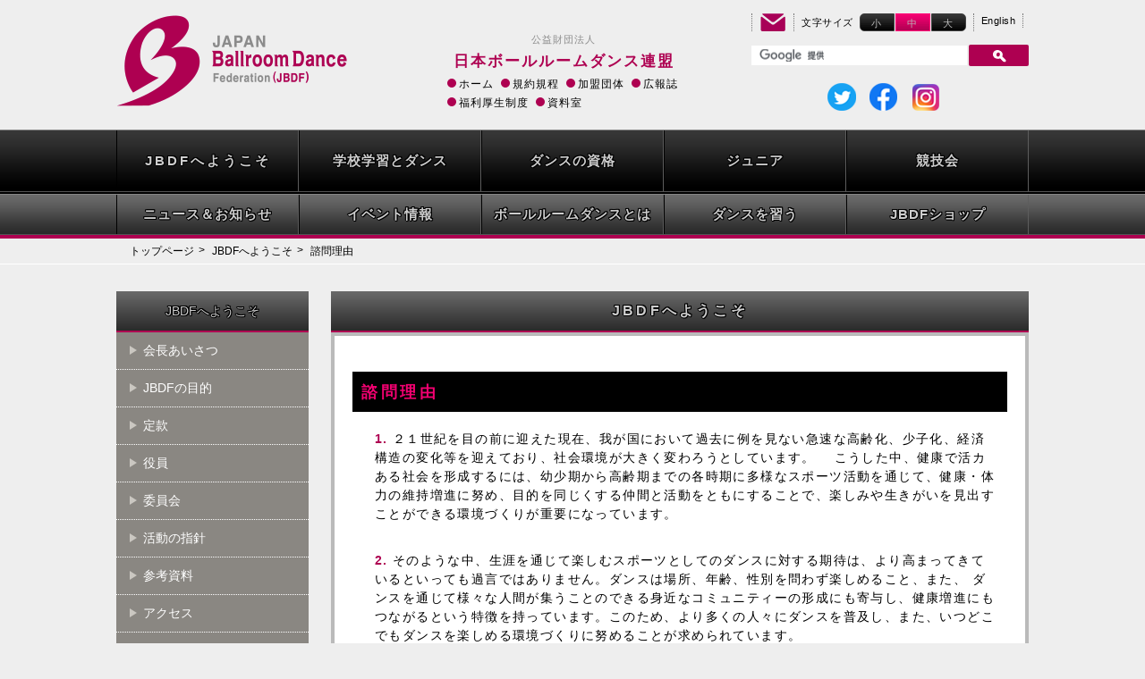

--- FILE ---
content_type: text/html
request_url: https://jbdf.or.jp/profile/document/reason.html
body_size: 7138
content:
<!DOCTYPE html>
<html lang="ja">
  <head>
    <meta charset="utf-8">
    <meta http-equiv="X-UA-Compatible" content="IE=edge">
    <meta name="format-detection" content="telephone=no">
    <meta name="viewport" content="width=device-width,initial-scale=1">
    <title>諮問理由 | JBDFへようこそ | 日本ボールルームダンス連盟</title>
    <meta name="description" content="（財）日本ボールルームダンス連盟は豊かで健やかな２１世紀のために、日本にダンス文化を根付かせようと活動しています。大会やイベント情報、競技会やインストラクター資格試験情報、認定教室の情報等発信しております" />
    <meta name="keywords" content="日本ボールルームダンス,社交ダンス,ソシアルダンス,競技ダンス,ダンスフェスティバル,ダンス教室,インストラクター,スタンダード,ラテンアメリカン,ダンス講習会" />
    <link rel="icon" href="https://jbdf.or.jp/images/favicon.ico">
    <link rel="stylesheet" type="text/css" href="https://jbdf.or.jp/css/style.css">
  </head>
<body>
 <header>
    <div class="headerTop">
      <div class="wrap">
        <div class="innerHeader">
          <div class="headerLogo"><a href="https://jbdf.or.jp/index.html"><img src="https://jbdf.or.jp/images/head-logo-jbdf.png"
                   alt="JBDF"></a></div>
          <div class="company">
            <p>公益財団法人<span>日本ボールルームダンス連盟</span></p>
            <div class="subNav">
              <ul>
                <li><a href="https://jbdf.or.jp/index.html">ホーム</a></li>
                <li><a href="https://jbdf.or.jp/rules/index.html">規約規程</a></li>
                <li><a href="https://jbdf.or.jp/org/index.html">加盟団体</a></li>
                <li><a href="https://jbdf.or.jp/dancemylife/index.html">広報誌</a></li>
                <li><a href="https://jbdf.or.jp/insurance/index.html">福利厚生制度</a></li>
                <li><a href="https://jbdf.or.jp/library/index.html">資料室</a></li>
              </ul>
            </div>
          </div>

          <div class="headerRightBox">
            <ul class="letterBox">
              <li class="contact"><a href="https://jbdf.or.jp/contact/index.php"></a></li>
              <li class="letter"><span>文字サイズ</span>
                <ul>
                  <li><a href="#" id="fontSmall">小</a></li>
                  <li class="current"><a href="#" id="fontNormal">中</a></li>
                  <li><a href="#" id="fontLarge">大</a></li>
                </ul>
              </li>
              <li class="language"><a href="https://jbdf.or.jp/eng/index.html">English</a></li>
            </ul>

            <div class="search nav-pc">
              <script>
                (function () {
                  var cx = '017713882216699595972:emypf8hkziu';
                  var gcse = document.createElement('script');
                  gcse.type = 'text/javascript';
                  gcse.async = true;
                  gcse.src = 'https://cse.google.com/cse.js?cx=' + cx;
                  var s = document.getElementsByTagName('script')[0];
                  s.parentNode.insertBefore(gcse, s);
                })();
              </script>
              <gcse:search></gcse:search>
            </div>
            <div class="snsNav">
              <ul>
                <li><a href="https://twitter.com/jbdf_official" target="_blank"><img
                         src="https://jbdf.or.jp/images/twitter-link.png" alt="twitter"></a></li>
                <li><a
                     href="https://www.facebook.com/%E5%85%AC%E7%9B%8A%E8%B2%A1%E5%9B%A3%E6%B3%95%E4%BA%BA-%E6%97%A5%E6%9C%AC%E3%83%9C%E3%83%BC%E3%83%AB%E3%83%AB%E3%83%BC%E3%83%A0%E3%83%80%E3%83%B3%E3%82%B9%E9%80%A3%E7%9B%9F-JBDF-100135844789274/"
                     target="_blank"><img src="https://jbdf.or.jp/images/facebook-link.png" alt="instagram"></a></li>
                <li><a href="https://www.instagram.com/jbdf_official/?igshid=pnucunfzil0j" target="_blank"><img
                         src="https://jbdf.or.jp/images/instagram-link.png" alt="instagram"></a></li>
              </ul>
            </div>

            <!-- スマートフォン用 -->
            <nav class="nav-sp">
              <div class="nav-button">
                <span></span> <span></span> <span></span>
              </div>
              <ul id="nav" style="display: none;">
                <li class="nav-sp"> 
                <a href="https://jbdf.or.jp/">ホーム</a> </li>
                <li class="nav-parent" id="profile-nav">
                  <a href="https://jbdf.or.jp/profile/index.html">JBDFへようこそ</a>
                  <ul class="global-nav-child nav-sp" id="profile" style="display: none">
                    <li><a href="https://jbdf.or.jp/profile/index.html">会長あいさつ</a></li>
                    <li><a href="https://jbdf.or.jp/profile/purpose.html">JBDFの目的</a></li>
                    <li><a href="https://jbdf.or.jp/profile/articles.html">定款</a></li>
                    <li><a href="https://jbdf.or.jp/profile/officer.html">役員</a></li>
                    <li><a href="https://jbdf.or.jp/profile/committee/index.html">委員会</a></li>
                    <li><a href="https://jbdf.or.jp/profile/guideline.html">活動の指針</a></li>
                    <li><a href="https://jbdf.or.jp/profile/document.html">参考資料</a></li>
                    <li><a href="https://jbdf.or.jp/profile/access.html">アクセス</a></li>
                    <li><a href="https://jbdf.or.jp/profile/info.html">情報公開</a></li>
                  </ul>
                </li>
                <li class="nav-parent" id="educate-nav">
                  <a href="https://jbdf.or.jp/educate/index.html">学校学習とダンス</a>
                  <ul class="global-nav-child nav-sp" id="educate" style="display: none">
                    <li><a href="https://jbdf.or.jp/educate/promotion/index.html">学校学習プロモーション</a></li>
                    <li><a href="https://jbdf.or.jp/educate/course-new.html">はじめてのボールルームダンス</a></li>
                    <li><a href="https://jbdf.or.jp/educate/course-pro.html">プロ指導者講習会</a></li>
                  </ul>
                </li>

                <li><a href="https://jbdf.or.jp/license/index.html">ダンスの資格</a></li>
                <li class="nav-parent" id="junior-nav"><a href="https://jbdf.or.jp/junior/index.html">ジュニア</a>
  <ul class="global-nav-child nav-sp" id="junior" style="display: none">
    
    
        <div class="spnav-subTitle">ジュニア育成</div>
        
          
            
                <div class="spnav-subTitle">ジュニア開発部からのお知らせ</div>
                
                  
                    <ul>
                  
                  <li>
                    <a href="https://jbdf.or.jp/junior/training/news/post-9.html">>ジュニア・バッジテスト　各教室開催のお知らせ</a>          
                  </li>
                  
                    </ul>
                  
                
            
           
        
      
        
          <ul>
        
        <li>
          <a href="https://jbdf.or.jp/junior/training/child.html">子供たちのダンス</a>
        </li>
        
      
        
        <li>
          <a href="https://jbdf.or.jp/junior/training/post.html">ダンスを習う</a>
        </li>
        
          </ul>
        
      
      
          
            
              <div class="spnav-subTitle">イベント開催のお知らせ</div>
              
                
                  <ul>
                
                <li>
                  <a href="https://jbdf.or.jp/junior/training/cat66/jbdf-1.html">JBDF ジュニア・ボールルームダンス・ミーティング＜大阪＞開催のお知らせ</a>          
                </li>
                
                  </ul>
                
              
            
          
      
          
      
          
            
              <div class="spnav-subTitle">ジュニアスクール</div>
              
                
                  <ul>
                
                <li>
                  <a href="https://jbdf.or.jp/junior/training/junior-school/school-info.html">開校場所</a>          
                </li>
                
              
                
                <li>
                  <a href="https://jbdf.or.jp/junior/training/junior-school/post-2.html">ジュニア・スクール　募集案内</a>          
                </li>
                
              
                
                <li>
                  <a href="https://jbdf.or.jp/junior/training/junior-school/post-3.html">申請書類</a>          
                </li>
                
                  </ul>
                
              
            
          
           
    
        <div class="spnav-subTitle">ジュニア・ジュブナイル競技会</div>
        
      
        
          <ul>
        
        <li>
          <a href="https://jbdf.or.jp/junior/competition/rules.html">ジュニア・ジュブナイル競技会規定</a>
        </li>
        
      
        
        <li>
          <a href="https://jbdf.or.jp/junior/competition/finger.html">ジュブナイル　フィガー規制（スタンダード）</a>
        </li>
        
      
        
        <li>
          <a href="https://jbdf.or.jp/junior/competition/finger-r.html">ジュブナイル　フィガー規制（ラテンアメリカン）</a>
        </li>
        
      
        
        <li>
          <a href="https://jbdf.or.jp/junior/competition/style.html">ジュブナイル競技会　服装規制</a>
        </li>
        
          </ul>
        
      
           
    
  
  </ul>
</li>
              
                <li class="nav-parent" id="contest-nav"><a href="https://jbdf.or.jp/contest/index.html">競技会</a>
                  <ul class="global-nav-child nav-sp" id="contest" style="display: none">
                    <li><a href="https://jbdf.or.jp/contest/calendar.html">競技会開催カレンダー</a></li>
                  </ul>
                </li>
                <li class="nav-sp"><a href="https://jbdf.or.jp/news/index.html">ニュース＆お知らせ</a></li>
                <li class="nav-sp"><a href="https://jbdf.or.jp/event/index.html">イベント情報</a></li>

                <li class="nav-parent" id="ballroom-nav"><a href="https://jbdf.or.jp/ballroom/index.html">ボールルームダンスとは</a>
                  <ul class="global-nav-child nav-sp" id="ballroom" style="display: none">
                    <li><a href="https://jbdf.or.jp/ballroom/index.html">ボールルームダンスとは</a></li>
                    <li><a href="https://jbdf.or.jp/ballroom/history.html">歴史</a></li>
                  </ul>
                </li>
                <li class="nav-parent" id="learn-nav"><a href="https://jbdf.or.jp/learn/index.html">ダンスを習う</a>
                  <ul class="global-nav-child nav-sp" id="learn" style="display: none">
                    <li><a href="https://jbdf.or.jp/learn/index.html">ダンスを習う</a></li>
                    <li><a href="https://jbdf.or.jp/learn/school/index.html">JBDF認定教室</a></li>
                  </ul>
                </li>
                <li class="nav-sp"><a href="https://jbdf.or.jp/shop/index.html">JBDFショップ</a></li>
                <li class="nav-sp nav-sub"><a href="https://jbdf.or.jp/rules/index.html">規約・規定</a> </li>
                <li class="nav-sp nav-sub"><a href="https://jbdf.or.jp/org/index.html">加盟団体</a> </li>
                <li class="nav-sp nav-sub"><a href="https://jbdf.or.jp/dancemylife/index.html">広報誌</a> </li>
                <li class="nav-sp nav-sub"><a href="https://jbdf.or.jp/insurance/index.html">福利厚生制度</a> </li>
                <li class="nav-sp nav-sub"><a href="https://jbdf.or.jp/library/index.html">資料室</a> </li>
                <li class="nav-sp nav-add"><a href="https://jbdf.or.jp/contact/index.php">お問い合わせ</a> </li>
                <li class="nav-sp nav-add"><a href="https://jbdf.or.jp/eng/index.html">JBDF ENGLISH SITE</a> </li>
                <li class="nav-sp nav-search">
                  <div class="search">
                    <script>
                      (function () {
                        var cx = '017713882216699595972:emypf8hkziu';
                        var gcse = document.createElement('script');
                        gcse.type = 'text/javascript';
                        gcse.async = true;
                        gcse.src = 'https://cse.google.com/cse.js?cx=' + cx;
                        var s = document.getElementsByTagName('script')[0];
                        s.parentNode.insertBefore(gcse, s);
                      })();
                    </script>
                    <gcse:search></gcse:search>
                  </div>
                </li>
              </ul>
            </nav>
            <!-- ここまで -->
          </div>
        </div>
      </div>
    </div>
    <div class="headerBottom">
      <!-- global navigation top -->
      <div class="inner top">
        <div class="wrap">
          <nav class="gNav top">
            <ul>
              <li><a href="https://jbdf.or.jp/profile/index.html">JBDFへようこそ</a></li>
              <li><a href="https://jbdf.or.jp/educate/index.html">学校学習とダンス</a> </li>
              <li><a href="https://jbdf.or.jp/license/index.html">ダンスの資格</a></li>
              <li><a href="https://jbdf.or.jp/junior/index.html">ジュニア</a> </li>
              <li><a href="https://jbdf.or.jp/contest/index.html">競技会</a> </li>
            </ul>
          </nav>

        </div>
      </div>
      <!-- global navigation top -->
      <!-- global navigation bottom -->
      <div class="inner bottom">
        <div class="wrap">
          <nav class="gNav bottom">
            <ul>
              <li><a href="https://jbdf.or.jp/news/index.html">ニュース＆お知らせ</a></li>
              <li><a href="https://jbdf.or.jp/event/index.html">イベント情報</a></li>
              <li><a href="https://jbdf.or.jp/ballroom/index.html">ボールルームダンスとは</a></li>
              <li><a href="https://jbdf.or.jp/learn/index.html">ダンスを習う</a></li>
              <li><a href="https://jbdf.or.jp/shop/index.html">JBDFショップ</a></li>
            </ul>
          </nav>
        </div>
      </div>
      <!-- global navigation bottom -->
    </div>
  </header>
  <!-- オーバ―レイ -->
  <div id="overray"></div>
    <article>
      <div class="paginationWrap">
        <div class="wrap">
          <ul class="pagination">
            <li><a href="https://jbdf.or.jp/index.html">トップページ</a></li>
            <li><a href="https://jbdf.or.jp/profile/index.html">JBDFへようこそ</a></li>
            <li>諮問理由</li>
          </ul>
        </div>
      </div>
      <div class="wrap">
        <div class="contentsArea l-contaniner">
          <div class="l-box-left leftContents">
<div class="sideNav">
            <div class="sideNav-title" id="toggle">JBDFへようこそ</div>
               <ul class="answer">
                <li><a href="https://jbdf.or.jp/profile/index.html">会長あいさつ</a></li>
                <li><a href="https://jbdf.or.jp/profile/purpose.html">JBDFの目的</a></li>
                <li><a href="https://jbdf.or.jp/profile/articles.html">定款</a></li>
                <li><a href="https://jbdf.or.jp/profile/officer.html">役員</a></li>
                <li><a href="https://jbdf.or.jp/profile/committee/index.html">委員会</a></li>
                <li><a href="https://jbdf.or.jp/profile/guideline.html">活動の指針</a></li>
                <li><a href="https://jbdf.or.jp/profile/document.html">参考資料</a></li>
                <li><a href="https://jbdf.or.jp/profile/access.html">アクセス</a></li>
                <li><a href="https://jbdf.or.jp/profile/info.html">情報公開</a></li>
              </ul>
            </div>
          </div>
          <div class="l-box-right rightContents">
            <p class="headingCate">JBDFへようこそ</p>
            <div class="contents">
              <div class="detail-cts">
              <h1>諮問理由</h1>
                <div class="contentWrapper">
                  <ol>
<li class="bgm30">２１世紀を目の前に迎えた現在、我が国において過去に例を見ない急速な高齢化、少子化、経済構造の変化等を迎えており、社会環境が大きく変わろうとしています。 　こうした中、健康で活カある社会を形成するには、幼少期から高齢期までの各時期に多様なスポーツ活動を通じて、健康・体力の維持増進に努め、目的を同じくする仲間と活動をともにすることで、楽しみや生きがいを見出すことができる環境づくりが重要になっています。</li>
<br />
<li class="bgm30">そのような中、生涯を通じて楽しむスポーツとしてのダンスに対する期待は、より高まってきて いるといっても過言ではありません。ダンスは場所、年齢、性別を問わず楽しめること、また、 ダンスを通じて様々な人間が集うことのできる身近なコミュニティーの形成にも寄与し、健康増進にもつながるという特徴を持っています。このため、より多くの人々にダンスを普及し、また、いつどこでもダンスを楽しめる環境づくりに努めることが求められています。</li>
<br />
<li class="bgm30">他方、高度の技術と美を究めようとする競技スポーツとしてのダンスは、オリンピック種目として認知されようとしている今日、国内はもとより将来のオリンピックや国際大会に通用する競技選手の育成も大きな課題であります。また、各種の国際競技会等を通して国際交流を積極的に進め、国際親善に貢献することも重要なことであり、ますます国際的レベルの高い選手を養成するための施策が望まれています。</li>
<br />
<li class="bgm30">これらの背景を踏まえ、２１世紀の日本におけるダンス団体は、我が国におけるダンスの健全な普及振興に努める社会的責務があり、２１世紀の日本のダンス文化及ぴダンス振興の在り方について、総合的な見地から検討する時期を迎えています。</li>
<br />
</ol>
<p>そこで、本連盟では上記のような趣旨の下に、２１世紀におけるダンス文化の構築やダンスの振興の在り方、ダンス関係者・団体間の連携協力の在り方スポーツ界における役割、統括組織への対応の在り方等について検討するべく、会長の諮問機関として、各界の有識者のご意見ご高説をいただきたく「検討委員会」を発足することと致しました。</p>
<p>関係の皆様方のご理解ご協力、あわせて御指導をお願い申し上げる次第です。</p>
                </div>
              </div>
            </div>
          </div>
        </div>
      </div>
      <div class="wrap">
        <div class="pageTop"><span id="goToTop">PAGE TOP</span></div>
      </div>
    </article>
<footer>
      <div class="footerTop">
        <div class="wrap">
          <div class="footerNav">
            <div class="navColumn">
              <div class="footNavBox">
                <div class="title"><a href="https://jbdf.or.jp/profile/index.html">JBDFへようこそ</a></div>
                <ul>
                  <li><a href="https://jbdf.or.jp/profile/index.html">>会長あいさつ</a></li>
                  <li><a href="https://jbdf.or.jp/profile/purpose.html">>JBDFの目的</a></li>
                  <li><a href="https://jbdf.or.jp/profile/articles.html">>定款</a></li>
                  <li><a href="https://jbdf.or.jp/profile/officer.html">>役員</a></li>
                  <li><a href="https://jbdf.or.jp/profile/committee/index.html">>委員会</a></li>
                  <li><a href="https://jbdf.or.jp/profile/guideline.html">>活動の指針</a></li>
                  <li><a href="https://jbdf.or.jp/profile/document.html">>参考資料</a></li>
                  <li><a href="https://jbdf.or.jp/profile/access.html">>アクセス</a></li>
                  <li><a href="https://jbdf.or.jp/profile/info.html">>情報公開</a></li>
                </ul>
              </div>
            </div>
            <div class="navColumn">
              <div class="footNavBox">
                <div class="title"><a href="https://jbdf.or.jp/educate/index.html">学校学習とダンス</a></div>
                <ul>
                  <li><a href="https://jbdf.or.jp/educate/promotion/index.html">>学校学習プロモーション</a></li>
                  <li><a href="https://jbdf.or.jp/educate/course-new.html">>はじめてのボールルームダンス</a></li>
                  <li><a href="https://jbdf.or.jp/educate/course-pro.html">>プロ指導者講習会</a></li>
                </ul>
              </div>
              <div class="footNavBox">
                <div class="title"><a href="https://jbdf.or.jp/contest/index.html">競技会</a></div>
                <ul>
                  <li><a href="https://jbdf.or.jp/contest/calendar.html">>競技会開催カレンダー</a></li>
                </ul>
              </div>
              <div class="footNavBox">
                <div class="title"><a href="https://jbdf.or.jp/license/index">ダンスの資格</a></div>
              </div>
              <div class="footNavBox">
                <div class="title"><a href="https://jbdf.or.jp/news/index">ニュース&お知らせ</a></div>
              </div>
              <div class="footNavBox">
                <div class="title"><a href="https://jbdf.or.jp/event/index.html">イベント情報</a></div>
              </div>
            </div>
            <div class="navColumn">
              <div class="footNavBox">
                <div class="title"><a href="https://jbdf.or.jp/junior/index.html">ジュニア</a></div>
                
                  
                      <div class="toptitle">ジュニア育成</div>
                        
                          
                            
                              <div class="">
                                <div class="subTitle">ジュニア開発部からのお知らせ</div>
                                
                                  
                                    <ul>
                                  
                                  <li>
                                    <a href="https://jbdf.or.jp/junior/training/news/post-9.html">>ジュニア・バッジテスト　各教室開催のお知らせ</a>          
                                  </li>
                                  
                                    </ul>
                                  
                                
                              </div>
                            
                           
                        
                        
                          
                            <ul>
                          
                          <li>
                            <a href="https://jbdf.or.jp/junior/training/child.html">>子供たちのダンス</a>
                          </li>
                          
                        
                          
                          <li>
                            <a href="https://jbdf.or.jp/junior/training/post.html">>ダンスを習う</a>
                          </li>
                          
                            </ul>
                          
                        
                        
                          
                            
                              <div class="">
                                <div class="subTitle">イベント開催のお知らせ</div>
                                
                                  
                                    <ul>
                                  
                                  <li>
                                    <a href="https://jbdf.or.jp/junior/training/cat66/jbdf-1.html">>JBDF ジュニア・ボールルームダンス・ミーティング＜大阪＞開催のお知らせ</a>          
                                  </li>
                                  
                                    </ul>
                                  
                                
                              </div>
                            
                          
                        
                          
                        
                          
                            
                              <div class="">
                                <div class="subTitle">ジュニアスクール</div>
                                
                                  
                                    <ul>
                                  
                                  <li>
                                    <a href="https://jbdf.or.jp/junior/training/junior-school/school-info.html">>開校場所</a>          
                                  </li>
                                  
                                
                                  
                                  <li>
                                    <a href="https://jbdf.or.jp/junior/training/junior-school/post-2.html">>ジュニア・スクール　募集案内</a>          
                                  </li>
                                  
                                
                                  
                                  <li>
                                    <a href="https://jbdf.or.jp/junior/training/junior-school/post-3.html">>申請書類</a>          
                                  </li>
                                  
                                    </ul>
                                  
                                
                              </div>
                            
                          
                          
                  
                      <div class="toptitle">ジュニア・ジュブナイル競技会</div>
                        
                        
                          
                            <ul>
                          
                          <li>
                            <a href="https://jbdf.or.jp/junior/competition/rules.html">>ジュニア・ジュブナイル競技会規定</a>
                          </li>
                          
                        
                          
                          <li>
                            <a href="https://jbdf.or.jp/junior/competition/finger.html">>ジュブナイル　フィガー規制（スタンダード）</a>
                          </li>
                          
                        
                          
                          <li>
                            <a href="https://jbdf.or.jp/junior/competition/finger-r.html">>ジュブナイル　フィガー規制（ラテンアメリカン）</a>
                          </li>
                          
                        
                          
                          <li>
                            <a href="https://jbdf.or.jp/junior/competition/style.html">>ジュブナイル競技会　服装規制</a>
                          </li>
                          
                            </ul>
                          
                        
                          
                  
                
              </div>
            </div>
            <div class="navColumn">
              <div class="footNavBox">
                <div class="title"><a href="https://jbdf.or.jp/ballroom/index.html">ボールルームダンスとは</a></div>
                <ul>
                  <li><a href="https://jbdf.or.jp/ballroom/index.html">>ボールルームダンスとは</a></li>
                  <li><a href="https://jbdf.or.jp/ballroom/history.html">>歴史</a></li>
                </ul>
              </div>
              <div class="footNavBox">
                <div class="title"><a href="https://jbdf.or.jp/learn/index.html">ダンスを習う</a></div>
                <ul>
                  <li><a href="https://jbdf.or.jp/learn/index.html">>ダンスを習う</a></li>
                  <li><a href="https://jbdf.or.jp/learn/school/index.html">>JBDF認定教室</a></li>
                </ul>
              </div>
              <div class="footNavBox">
                <div class="title"><a href="https://jbdf.or.jp/shop/index.html">JBDFショップ</a></div>
              </div>
            </div>
            <div class="navColumn">
              <div class="footNavBox">
                <div class="title"><a href="https://jbdf.or.jp/">ホーム</a></div>
              </div>
              <div class="footNavBox">
                <div class="title"><a href="https://jbdf.or.jp/rules/index.html">規約・規定</a></div>
              </div>
              <div class="footNavBox">
                <div class="title"><a href="https://jbdf.or.jp/dancemylife/index.html">広報誌</a></div>
              </div>
              <div class="footNavBox">
                <div class="title"><a href="https://jbdf.or.jp/library/index.html">資料室</a></div>
              </div>
              <div class="footNavBox">
                <div class="title"><a href="https://jbdf.or.jp/contact/index.php">お問い合わせ</a></div>
              </div>
              <div class="footNavBox">
                <div class="title"><a href="https://jbdf.or.jp/eng/index.html">JBDF ENGLISH SITE</a></div>
              </div>
            </div>
          </div>
        </div>
      </div>
      <div class="footerBottom">
        <div class="wrap">
          <div class="footerLogo">
            <p class="logo"><img src="https://jbdf.or.jp/images/logo-jbdf.png" alt="JBDF"></p>
            <p class="logoTitle">公益財団法人　日本ボールルームダンス連盟<span>【 JBDF 】</span></p>
          </div>
          <p class="address">
           〒103-0007<br class="nav-sp"> 東京都中央区日本橋浜町2-33-4 日本ダンス会館<br class="nav-sp"> TEL：03-5652- 7351  FAX：03-5652-7355
            
          </p>
          <div class="copyright">Copyright©  JAPAN Ballroom Dance Federation. All Rights Reserved</div>
        </div>
      </div>
    </footer>
    <div id="goToTop"><a href="#"></a></div>
    <script src="//ajax.googleapis.com/ajax/libs/jquery/1.12.4/jquery.min.js"></script>
    <script src="https://jbdf.or.jp/js/js.cookie.js"></script>
    <script src="https://jbdf.or.jp/js/slick.js"></script>
    <script src="https://jbdf.or.jp/js/jquery.japan-map.js"></script>
    <script src="https://jbdf.or.jp/js/scripts.js"></script>
    <script>
      (function(i,s,o,g,r,a,m){i['GoogleAnalyticsObject']=r;i[r]=i[r]||function(){
      (i[r].q=i[r].q||[]).push(arguments)},i[r].l=1*new Date();a=s.createElement(o),
      m=s.getElementsByTagName(o)[0];a.async=1;a.src=g;m.parentNode.insertBefore(a,m)
      })(window,document,'script','https://www.google-analytics.com/analytics.js','ga');

      ga('create', 'UA-85278920-1', 'auto');
      ga('send', 'pageview');
    </script>
  </body>
</html>

--- FILE ---
content_type: text/css
request_url: https://jbdf.or.jp/css/style.css
body_size: 17980
content:
@charset "UTF-8";

html {
  -ms-text-size-adjust: 100%;
  -webkit-text-size-adjust: 100%;
}

html,
body,
div,
span,
object,
iframe,
h1,
h2,
h3,
h4,
h5,
h6,
p,
blockquote,
pre,
a,
abbr,
acronym,
address,
big,
cite,
code,
del,
dfn,
em,
img,
ins,
kbd,
q,
samp,
small,
strike,
strong,
sub,
sup,
tt,
var,
b,
i,
dl,
dt,
dd,
ol,
ul,
li,
fieldset,
form,
label,
legend,
table,
caption,
tbody,
tfoot,
thead,
tr,
th,
td,
article,
aside,
canvas,
details,
embed,
figure,
figcaption,
footer,
header,
hgroup,
nav,
output,
ruby,
section,
time,
mark,
audio,
video {
  margin: 0;
  padding: 0;
  border: 0;
  font: inherit;
  vertical-align: baseline;
}

article,
aside,
details,
figcaption,
figure,
footer,
header,
hgroup,
nav,
section {
  display: block;
}

body {
  line-height: 1;
}

ol,
ul {
  list-style: none;
}

blockquote,
q {
  quotes: none;
}

blockquote:before,
blockquote:after,
q:before,
q:after {
  content: '';
  content: none;
}

table {
  border-collapse: collapse;
  border-spacing: 0;
}

textarea {
  overflow: auto;
}

button,
input,
optgroup,
select,
textarea {
  color: inherit;
  font: inherit;
  margin: 0;
}

button {
  overflow: visible;
}

button,
select {
  text-transform: none;
}

button,
html input[type="button"],
input[type="reset"],
input[type="submit"] {
  -webkit-appearance: none;
  cursor: pointer;
}

button::-moz-focus-inner,
input::-moz-focus-inner {
  border: 0;
  padding: 0;
}

input {
  line-height: normal;
}

input[type="checkbox"],
input[type="radio"] {
  box-sizing: border-box;
  padding: 0;
}

a {
  background-color: transparent;
}

a:active,
a:hover {
  outline: 0;
}

b,
strong {
  font-weight: bold;
}

* {
  box-sizing: inherit;
}

*:before,
*:after {
  box-sizing: inherit;
}

img {
  width: 100%;
}

.offScreen {
  position: absolute;
  left: -99999em;
}

@media screen and (max-width: 767px) {
  .spHide {
    display: none !important;
  }
}

@media screen and (min-width: 768px) {
  .pcHide {
    display: none !important;
  }
}

.add {
  font-weight: bold;
}

.pageTop {
  text-align: center;
  padding-top: 5px;
  padding-bottom: 5px;
}

.pageTop span {
  position: relative;
  display: inline-block;
  padding-top: 25px;
  font-size: 11px;
  font-size: 1.1rem;
  cursor: pointer;
  background: url(../images/icon-arrow-up.png) top center no-repeat;
}

.paginationWrap {
  border-bottom: 1px solid #ffffff;
}

.paginationWrap .pagination:before,
.paginationWrap .pagination:after {
  content: " ";
  display: table;
}

.paginationWrap .pagination:after {
  clear: both;
}

.paginationWrap .pagination li {
  position: relative;
  font-size: 12px;
  font-size: 1.2rem;
  float: left;
  margin-right: 5px;
  padding-top: 5px;
  padding-bottom: 5px;
  padding-left: 15px;
}

.paginationWrap .pagination li:before {
  position: absolute;
  display: inline-block;
  content: ">";
  left: 0;
  top: 4px;
}

.paginationWrap .pagination li:first-child:before {
  content: "";
}

.breadcrumbsWrap {
  border-bottom: 1px solid #ffffff;
}

.breadcrumbsWrap .breadcrumbs:before,
.breadcrumbsWrap .breadcrumbs:after {
  content: " ";
  display: table;
}

.breadcrumbsWrap .breadcrumbs:after {
  clear: both;
}

.breadcrumbsWrap .breadcrumbs li {
  position: relative;
  font-size: 12px;
  font-size: 1.2rem;
  float: left;
  margin-right: 5px;
  padding-top: 5px;
  padding-bottom: 5px;
  padding-left: 15px;
}

.breadcrumbsWrap .breadcrumbs li:before {
  position: absolute;
  display: inline-block;
  content: ">";
  left: 0;
  top: 4px;
}

.breadcrumbsWrap .breadcrumbs li:first-child:before {
  content: "";
}

.copyright {
  font-size: 10px;
  text-align: center;
}

.headingCate {
  padding-top: 10px;
  padding-bottom: 10px;
  border-bottom: 2px solid #ae0051;
  background: #6a6a6a;
  background: url([data-uri]);
  background: -moz-linear-gradient(top, #6a6a6a 0%, #2a2a2a 100%);
  background: -webkit-linear-gradient(top, #6a6a6a 0%, #2a2a2a 100%);
  background: linear-gradient(to bottom, #6a6a6a 0%, #2a2a2a 100%);
  filter: progid:DXImageTransform.Microsoft.gradient(startColorstr='#6a6a6a', endColorstr='#2a2a2a', GradientType=0);
  color: #cdcdcd;
  text-shadow: 1px 1px #000000, -1px -1px #000000, 1px -1px #000000, 1px -1px #000000, 0 1px #000000, 0 -1px #000000, 1px 0 #000000, -1px 0 #000000;
  text-align: center;
  font-size: 16px;
  font-size: 1.6rem;
  font-weight: bold;
  letter-spacing: 0.2em;
}

.heading1 {
  margin-bottom: 20px;
  padding-top: 10px;
  padding-bottom: 8px;
  padding-left: 20px;
  color: #f30071;
  background-color: #000000;
  font-size: 18px;
  font-size: 1.8rem;
  font-weight: bold;
  letter-spacing: 0.2em;
}

.heading1 a {
  color: #f30071;
}

.heading1 a:hover {
  color: #f30071;
  text-decoration: none;
}

.heading1 a:visited {
  color: #f30071;
}

.heading2 {
  margin-bottom: 20px;
  margin-left: 10px;
  padding-left: 10px;
  border-left: 8px solid #ae0051;
  font-size: 16px;
  font-size: 1.6rem;
  font-weight: bold;
}

.heading3 {
  margin-bottom: 15px;
  margin-left: 20px;
  padding-left: 8px;
  border-bottom: 1px solid #bfc0c0;
  border-left: 8px solid #bfc0c0;
  color: #ae0051;
  font-weight: bold;
}

.heading4 {
  position: relative;
  margin-bottom: 15px;
  font-weight: bold;
}

.heading4:before {
  content: "【";
}

.heading4:after {
  content: "】";
}

.heading5 {
  margin-bottom: 10px;
  font-weight: bold;
}

.text-center {
  text-align: center;
}

.text-right {
  text-align: right;
}

.text-left {
  text-align: left;
}

.stylePtn01 {
  margin-bottom: 20px;
  margin-left: 10px;
  padding-left: 10px;
  border-left: 5px solid #ae0051;
  text-indent: 0;
}

.btn {
  display: inline-block;
  color: #ffffff;
  border-radius: 5px;
  text-align: center;
}

.btn a {
  display: block;
  padding: 10px;
  color: #ffffff;
}

.btn a:hover {
  color: #ffffff;
}

.btn a:visited {
  color: #ffffff;
}

.btn.default {
  border: 1px solid #ff0077;
  background: #f10071;
  background: url([data-uri]);
  background: -moz-linear-gradient(top, #f10071 0%, #b40155 100%);
  background: -webkit-linear-gradient(top, #f10071 0%, #b40155 100%);
  background: linear-gradient(to bottom, #f10071 0%, #b40155 100%);
  filter: progid:DXImageTransform.Microsoft.gradient(startColorstr='#f10071', endColorstr='#b40155', GradientType=0);
}

.btn.request {
  border: 1px solid #4da382;
  background: #6eba9d;
  background: url([data-uri]);
  background: -moz-linear-gradient(top, #6eba9d 0%, #427561 100%);
  background: -webkit-linear-gradient(top, #6eba9d 0%, #427561 100%);
  background: linear-gradient(to bottom, #6eba9d 0%, #427561 100%);
  filter: progid:DXImageTransform.Microsoft.gradient(startColorstr='#6eba9d', endColorstr='#427561', GradientType=0);
}

.btn.small {
  width: 150px;
}

.btn.small a {
  padding: 5px;
}

.btn.large {
  width: 250px;
}

.bookContainer {
  margin-bottom: 40px;
}

.bookContainer:before,
.bookContainer:after {
  content: " ";
  display: table;
}

.bookContainer:after {
  clear: both;
}

.bookContainer .bookBoxWrap {
  float: left;
  width: 50%;
  padding: 10px;
  font-size: 13px;
  font-size: 1.3rem;
}

.bookContainer .bookBoxWrap:nth-child(2n+1) {
  clear: both;
}

.bookBox {
  position: relative;
  padding: 10px;
  border: 1px solid #bfc0c0;
}

.bookBox:before,
.bookBox:after {
  content: " ";
  display: table;
}

.bookBox:after {
  clear: both;
}

.bookBox .bookimg {
  float: left;
  width: 40%;
  font-size: 0;
}

.bookBox .bookimg img {
  width: 100%;
}

.bookBox .bookDesc {
  float: right;
  width: 60%;
  padding-left: 10px;
}

.bookBox .bookDesc .title {
  margin-bottom: 10px;
  padding-left: 5px;
  border-left: 3px solid #ae0051;
  border-bottom: 1px solid #ae0051;
}

.bookBox .bookDesc .cont {
  margin-bottom: 20px;
  padding-top: 10px;
  padding-bottom: 10px;
  padding-left: 5px;
  padding-right: 5px;
  background-color: #eeeeee;
  font-size: 12px;
  font-size: 1.2rem;
}

.bookBox .bookDesc .cont ul {
  margin-left: 0;
}

.bookBox .bookDesc .detailBtn {
  position: absolute;
  bottom: 20px;
  right: 20px;
}

.bookBox .bookDesc .detailBtn a {
  background: none;
}

.paginate {
  padding-top: 20px;
  padding-bottom: 20px;
  text-align: center;
}

.paginate ul {
  display: inline-block;
  margin: 0 auto;
}

.paginate ul:before,
.paginate ul:after {
  content: " ";
  display: table;
}

.paginate ul:after {
  clear: both;
}

.paginate ul li {
  width: 25px;
  float: left;
  background: none;
  text-align: center;
}

.paginate ul li.prev {
  width: 60px;
}

.paginate ul li.next {
  width: 60px;
}

.webPage {
  letter-spacing: 0.1em;
}

.webPage p {
  margin-bottom: 10px;
  padding-left: 25px;
  text-indent: 1em;
  margin-bottom: 10px;
}

.webPage p.backgroundBox {
  text-indent: 0;
}

.webPage p.backgroundBorder {
  text-indent: 0;
}

.webPage p.stylePtn01 {
  padding-left: 10px;
  text-indent: 0;
  margin-bottom: 20px;
}

.webPage table {
  margin: 0 auto 30px;
}

.webPage table.w80 {
  width: 80%;
}

.webPage table.w80 th {
  width: 160px;
}

.webPage table tr th {
  padding: 8px;
  border: 1px solid #bfc0c0;
  background-color: #eeeeee;
  text-align: center;
  font-weight: bold;
  vertical-align: middle;
}

.webPage table tr td {
  padding: 8px;
  border: 1px solid #bfc0c0;
  vertical-align: middle;
}

.webPage table tr td .listInTable {
  margin-left: 0;
  margin-bottom: 0;
}

.webPage table tr td .listInTable:before,
.webPage table tr td .listInTable:after {
  content: " ";
  display: table;
}

.webPage table tr td .listInTable:after {
  clear: both;
}

.webPage table tr td .listInTable li {
  float: left;
  background: none;
  padding-left: 0;
}

.webPage table tr td .listInTable.col3 li {
  width: 33.33%;
}

.webPage ul {
  margin-bottom: 10px;
  margin-left: 20px;
}

.webPage ul.ptn1 li {
  position: relative;
  padding-top: 5px;
  padding-bottom: 4px;
  padding-left: 14px;
  border-bottom: 1px dotted #ae0051;
  background: none;
}

.webPage ul.ptn1 li:before {
  position: absolute;
  display: inline-block;
  content: "";
  width: 0;
  height: 0;
  top: 11px;
  left: 0;
  border: 4px solid transparent;
  border-left: 6px solid #8a8a8a;
}

.webPage ul li {
  margin-bottom: 10px;
  padding-left: 20px;
  background: url(../images/icon-list01.png) left center no-repeat;
}

.webPage ul.horizentalList:before,
.webPage ul.horizentalList:after {
  content: " ";
  display: table;
}

.webPage ul.horizentalList:after {
  clear: both;
}

.webPage ul.horizentalList li {
  float: left;
  margin-right: 40px;
}

.webPage ol {
  margin-bottom: 10px;
  margin-left: 10px;
  counter-reset: olList;
}

.webPage ol li {
  position: relative;
  margin-bottom: 10px;
  counter-increment: olList;
}

.webPage ol li:before {
  margin-right: 5px;
  content: counter(olList) ".";
  color: #ae0051;
  font-weight: bold;
}

.webPage strong {
  font-weight: bold;
}

.webPage em {
  font-style: oblique;
}

.webPage blockquote {
  border-left: 3px solid #c0c6c9;
  margin-top: 10px;
  margin-bottom: 10px;
  margin-left: 1.618em;
  padding-left: 1.618em;
}

.webPage a {
  color: #0800ae;
}

.webPage a:hover {
  color: #0800ae;
  text-decoration: underline;
}

.webPage a:visited {
  color: #0800ae;
}

.webPage a[href$=".pdf"] {
  position: relative;
  display: inline-block;
  margin-right: 4px;
  padding-right: 20px;
  background: url(../images/icon_pdf_small.png) right center no-repeat;
}

.webPage dl {
  margin-bottom: 20px;
}

.webPage dl dt {
  font-weight: bold;
  border-bottom: 1px dotted #ae0051;
}

.webPage dl dd {
  margin-bottom: 10px;
}

.webPage table+h1,
.webPage table+h2,
.webPage table+h3,
.webPage dl+h1,
.webPage dl+h2,
.webPage dl+h3,
.webPage ul+h1,
.webPage ul+h2,
.webPage ul+h3,
.webPage ol+h1,
.webPage ol+h2,
.webPage ol+h3,
.webPage p+h1,
.webPage p+h2,
.webPage p+h3 {
  margin-top: 30px;
}

.webPage table+h4,
.webPage table+h5,
.webPage table+h6,
.webPage dl+h4,
.webPage dl+h5,
.webPage dl+h6,
.webPage ul+h4,
.webPage ul+h5,
.webPage ul+h6,
.webPage ol+h4,
.webPage ol+h5,
.webPage ol+h6,
.webPage p+h4,
.webPage p+h5,
.webPage p+h6 {
  margin-top: 20px;
}

.webPage p+.backNumber {
  margin-top: 15px;
}

.webPage .backgroundBox {
  padding: 20px;
  background-color: #eeeeee;
}

.webPage .backgroundBorder {
  padding: 20px;
  background-color: #eeeeee;
  border: 1px solid #ae0051;
}

.detail-cts {
  letter-spacing: 0.1em;
}

.detail-cts h1 {
  margin-bottom: 20px;
  padding-top: 10px;
  padding-bottom: 8px;
  padding-left: 10px;
  color: #f30071;
  background-color: #000000;
  font-size: 18px;
  font-size: 1.8rem;
  font-weight: bold;
  letter-spacing: 0.2em;
  clear: both;
}

.detail-cts h1 a {
  color: #f30071;
}

.detail-cts h1 a:hover {
  color: #f30071;
  text-decoration: none;
}

.detail-cts h1 a:visited {
  color: #f30071;
}

.detail-cts h2 {
  margin-top: 20px;
  margin-bottom: 20px;
  margin-left: 10px;
  padding-left: 10px;
  border-left: 8px solid #ae0051;
  font-size: 16px;
  font-size: 1.6rem;
  font-weight: bold;
  clear: both;
}

.detail-cts h2.noStyle {
  border-left: none;
  font-size: 18px;
  font-size: 1.8rem;
  text-align: center;
}

.detail-cts h3 {
  margin-top: 15px;
  margin-bottom: 15px;
  margin-left: 20px;
  padding-left: 8px;
  border-bottom: 1px solid #bfc0c0;
  border-left: 8px solid #bfc0c0;
  color: #ae0051;
  font-weight: bold;
  clear: both;
}

.detail-cts h4 {
  position: relative;
  margin-top: 15px;
  margin-bottom: 15px;
  margin-left: 30px;
  font-weight: bold;
  clear: both;
}

.detail-cts h4:before {
  content: "【";
}

.detail-cts h4:after {
  content: "】";
}

.detail-cts h5 {
  margin-top: 10px;
  margin-bottom: 10px;
  margin-left: 40px;
  font-weight: bold;
  margin-bottom: 10px;
  clear: both;
}

.detail-cts h6 {
  margin-top: 10px;
  margin-bottom: 10px;
  margin-left: 40px;
  margin-bottom: 10px;
  clear: both;
}

.detail-cts table {
  margin-bottom: 20px;
  margin-left: 10px;
}

.detail-cts table.w80 {
  margin: 0 auto 30px;
  width: 80%;
}

.detail-cts table.w80 th {
  width: 160px;
}

.detail-cts table tr th {
  padding: 8px;
  border: 1px solid #bfc0c0;
  background-color: #eeeeee;
  text-align: center;
  font-weight: bold;
  vertical-align: middle;
}

.detail-cts table tr td {
  padding: 8px;
  border: 1px solid #bfc0c0;
  vertical-align: middle;
}

.detail-cts ul {
  margin-bottom: 10px;
  margin-left: 25px;
}

.detail-cts ul.ptn1>li {
  position: relative;
  padding-top: 5px;
  padding-bottom: 4px;
  padding-left: 14px;
  border-bottom: 1px dotted #ae0051;
  background: none;
}

.detail-cts ul.ptn1>li:before {
  position: absolute;
  display: inline-block;
  content: "";
  width: 0;
  height: 0;
  top: 11px;
  left: 0;
  border: 4px solid transparent;
  border-left: 6px solid #8a8a8a;
}

.detail-cts ul.mgb30 {
  margin-bottom: 30px;
}

.detail-cts ul li {
  margin-bottom: 10px;
  padding-left: 20px;
  background: url(../images/icon-list01.png) left 3px no-repeat;
}

.detail-cts ol {
  margin-left: 25px;
  margin-bottom: 10px;
  counter-reset: olList;
}

.detail-cts ol>li {
  position: relative;
  margin-bottom: 10px;
  counter-increment: olList;
}

.detail-cts ol>li:before {
  margin-right: 5px;
  content: counter(olList) ".";
  color: #ae0051;
  font-weight: bold;
}

.detail-cts ol.ptn1>li:before {
  content: "("counter(olList) ")"".";
  color: #000000;
  font-weight: normal;
}

.detail-cts ol.ptn1>li ol,
.detail-cts ol.ptn1>li ul {
  margin-top: 10px;
}

.detail-cts ol.ptn2>li:before {
  content: counter(olList) ")"".";
  color: #000000;
  font-weight: normal;
}

.detail-cts ol.ptn2>li ol,
.detail-cts ol.ptn2>li ul {
  margin-top: 10px;
}

.detail-cts li .subTitle1 {
  display: inline-block;
  margin-left: 0;
  margin-right: 0;
  margin-top: 0;
  margin-bottom: 10px;
  padding: 0;
  border: none;
  color: #000000;
}

.detail-cts dl {
  margin-bottom: 20px;
  margin-left: 20px;
}

.detail-cts dl.ptn1 {
  margin-left: 30px;
}

.detail-cts dl dt {
  margin-bottom: 10px;
  font-weight: bold;
  border-bottom: 1px dotted #ae0051;
}

.detail-cts dl dd {
  margin-bottom: 30px;
}

.detail-cts dl dd>.subTitle {
  margin-bottom: 10px;
}

.detail-cts dl dd ol.ptn1 {
  margin-top: 10px;
  margin-bottom: 15px;
}

.detail-cts p {
  margin-left: 20px;
  margin-bottom: 10px;
}

.detail-cts p.backgroundBox {
  text-indent: 0;
}

.detail-cts p.backgroundBorder {
  text-indent: 0;
}

.detail-cts strong {
  font-weight: bold;
}

.detail-cts em {
  font-style: oblique;
}

.detail-cts blockquote {
  border-left: 3px solid #c0c6c9;
  margin-top: 10px;
  margin-bottom: 10px;
  margin-left: 1.618em;
  padding-left: 1.618em;
}

.detail-cts a {
  color: #0800ae;
}

.detail-cts a:hover {
  color: #0800ae;
  text-decoration: underline;
}

.detail-cts a:visited {
  color: #0800ae;
}

.detail-cts iframe:before {
  display: table;
  content: "";
}

.detail-cts iframe:after {
  display: table;
  content: "";
  clear: both;
}

.detail-cts img {
  width: auto;
}

.detail-cts a[href$=".pdf"] {
  position: relative;
  display: inline-block;
  margin-right: 4px;
  padding-right: 20px;
  background: url(../images/icon_pdf_small.png) right center no-repeat;
}

.detail-cts .fontColor {
  color: #000000;
}

.detail-cts .backgroundBox {
  padding: 20px;
  background-color: #eeeeee;
}

.detail-cts .backgroundBorder {
  padding: 20px;
  background-color: #eeeeee;
  border: 1px solid #ae0051;
}

.detail-cts .boxBorder {
  margin-bottom: 30px;
  padding: 10px;
  border: 1px solid #ae0051;
}

.detail-cts .contentWrapper {
  padding-right: 10px;
}

.detail-cts .dlStyle {
  margin-bottom: 30px;
  margin-left: 20px;
}

.detail-cts .dlStyle .title {
  margin-bottom: 10px;
  font-weight: bold;
  border-bottom: 1px dotted #ae0051;
}

.detail-cts .dlStyle .subTitle {
  margin-bottom: 10px;
}

.detail-cts .dlStyle ol.ptn1 {
  margin-top: 10px;
  margin-bottom: 15px;
}

.detail-cts .dlStyle ul.ptn2 {
  margin-top: 10px;
  margin-left: 50px;
}

.detail-cts .dlStyle h2 {
  margin: 0;
  padding-left: 5px;
  border-left: none;
}

.detail-cts .dlStyle h3 {
  margin-left: 0;
  margin-right: 0;
  margin-top: 0;
  margin-bottom: 0;
  padding: 0;
  border: none;
  color: #000000;
  font-size: 16px;
  font-size: 1.6rem;
}

.detail-cts .dlStyle h4 {
  margin: 0;
}

.detail-cts .dlStyle h4:before,
.detail-cts .dlStyle h4:after {
  content: none;
}

.detail-cts .mgb10 {
  margin-bottom: 10px;
}

.detail-cts .mgb20 {
  margin-bottom: 20px;
}

.detail-cts .mgb30 {
  margin-bottom: 30px;
}

.detail-cts .mgb40 {
  margin-bottom: 40px;
}

.detail-cts .photoBox {
  padding-top: 10px;
  padding-bottom: 10px;
}

.detail-cts .photoBox:before,
.detail-cts .photoBox:after {
  content: " ";
  display: table;
}

.detail-cts .photoBox:after {
  clear: both;
}

.detail-cts .photoBox img {
  display: inline-block;
}

.detail-cts .photoBox.img1 {
  text-align: center;
}

.detail-cts .photoBox.img1 img {
  width: 50%;
}

.detail-cts .photoBox.img2 img {
  width: 50%;
  padding-left: 10px;
  padding-right: 10px;
}

.detail-cts .photoBox.img3 img {
  width: 33.333333%;
  padding-left: 10px;
  padding-right: 10px;
}

.detail-cts .photoBox.img4 img {
  width: 25%;
  padding-left: 10px;
  padding-right: 10px;
}

.detail-cts .btn {
  display: inline-block;
  color: #ffffff;
  border-radius: 5px;
  text-align: center;
}

.detail-cts .btn a {
  display: block;
  padding: 10px;
  color: #ffffff;
}

.detail-cts .btn a:hover {
  color: #ffffff;
}

.detail-cts .btn a:visited {
  color: #ffffff;
}

.detail-cts .btn.default {
  border: 1px solid #ff0077;
  background: #f10071;
  background: url([data-uri]);
  background: -moz-linear-gradient(top, #f10071 0%, #b40155 100%);
  background: -webkit-linear-gradient(top, #f10071 0%, #b40155 100%);
  background: linear-gradient(to bottom, #f10071 0%, #b40155 100%);
  filter: progid:DXImageTransform.Microsoft.gradient(startColorstr='#f10071', endColorstr='#b40155', GradientType=0);
}

.detail-cts .btn.request {
  border: 1px solid #4da382;
  background: #6eba9d;
  background: url([data-uri]);
  background: -moz-linear-gradient(top, #6eba9d 0%, #427561 100%);
  background: -webkit-linear-gradient(top, #6eba9d 0%, #427561 100%);
  background: linear-gradient(to bottom, #6eba9d 0%, #427561 100%);
  filter: progid:DXImageTransform.Microsoft.gradient(startColorstr='#6eba9d', endColorstr='#427561', GradientType=0);
}

.detail-cts .btn.small {
  width: 160px;
}

.detail-cts .btn.small a {
  padding: 5px;
}

.detail-cts .btn.large {
  width: 250px;
}

.detail-cts .paginate ul {
  margin: 0 auto;
}

.detail-cts .paginate ul li {
  padding-left: 0;
  margin-bottom: 0;
  background: none;
}

.eng .headingCate {
  line-height: 1.3;
  letter-spacing: 0.05em;
}

.eng .detail-cts {
  min-height: 200px;
}

.eng .detail-cts * {
  letter-spacing: 0.05em;
  line-height: 1.5;
}

.eng .detail-cts p {
  letter-spacing: 0.05em;
  line-height: 1.5;
}

.eng .detail-cts .sign {
  margin-top: 40px;
  text-align: right;
}

.eng .breadcrumbsWrap {
  border-bottom: 1px solid #ffffff;
}

.eng .breadcrumbsWrap .breadcrumbs:before,
.eng .breadcrumbsWrap .breadcrumbs:after {
  content: " ";
  display: table;
}

.eng .breadcrumbsWrap .breadcrumbs:after {
  clear: both;
}

.eng .breadcrumbsWrap .breadcrumbs li {
  position: relative;
  font-size: 12px;
  font-size: 1.2rem;
  float: left;
  margin-right: 5px;
  padding-top: 5px;
  padding-bottom: 5px;
  padding-left: 15px;
}

.eng .breadcrumbsWrap .breadcrumbs li:before {
  position: absolute;
  display: inline-block;
  content: ">";
  left: 0;
  top: 4px;
}

.eng .breadcrumbsWrap .breadcrumbs li:first-child:before {
  content: "";
}

/* Slider */
.slick-slider {
  position: relative;
  display: block;
  box-sizing: border-box;
  -webkit-touch-callout: none;
  -webkit-user-select: none;
  -khtml-user-select: none;
  -moz-user-select: none;
  -ms-user-select: none;
  user-select: none;
  -ms-touch-action: pan-y;
  touch-action: pan-y;
  -webkit-tap-highlight-color: transparent;
}

.slick-list {
  position: relative;
  overflow: hidden;
  display: block;
  margin: 0;
  padding: 0;
}

.slick-list:focus {
  outline: none;
}

.slick-list.dragging {
  cursor: pointer;
  cursor: hand;
}

.slick-slider .slick-track,
.slick-slider .slick-list {
  -webkit-transform: translate3d(0, 0, 0);
  -moz-transform: translate3d(0, 0, 0);
  -ms-transform: translate3d(0, 0, 0);
  -o-transform: translate3d(0, 0, 0);
  transform: translate3d(0, 0, 0);
}

.slick-track {
  position: relative;
  left: 0;
  top: 0;
  display: block;
}

.slick-track:before,
.slick-track:after {
  content: "";
  display: table;
}

.slick-track:after {
  clear: both;
}

.slick-loading .slick-track {
  visibility: hidden;
}

.slick-slide {
  float: left;
  height: 100%;
  min-height: 1px;
  display: none;
}

[dir="rtl"] .slick-slide {
  float: right;
}

.slick-slide img {
  display: block;
}

.slick-slide.slick-loading img {
  display: none;
}

.slick-slide.dragging img {
  pointer-events: none;
}

.slick-initialized .slick-slide {
  display: block;
}

.slick-loading .slick-slide {
  visibility: hidden;
}

.slick-vertical .slick-slide {
  display: block;
  height: auto;
  border: 1px solid transparent;
}

.slick-arrow.slick-hidden {
  display: none;
}

/* Slider */
.slick-loading .slick-list {
  background: #fff url("./../../images/ajax-loader.gif") center center no-repeat;
}

/* Icons */
@font-face {
  font-family: "slick";
  src: url("./fonts/slick.eot");
  src: url("./fonts/slick.eot?#iefix") format("embedded-opentype"), url("./fonts/slick.woff") format("woff"), url("./fonts/slick.ttf") format("truetype"), url("./fonts/slick.svg#slick") format("svg");
  font-weight: normal;
  font-style: normal;
}

/* Arrows */
.slick-prev,
.slick-next {
  position: absolute;
  display: block;
  height: 20px;
  width: 20px;
  line-height: 0px;
  font-size: 0px;
  cursor: pointer;
  background: transparent;
  color: transparent;
  top: 50%;
  -webkit-transform: translate(0, -50%);
  -ms-transform: translate(0, -50%);
  transform: translate(0, -50%);
  padding: 0;
  border: none;
  outline: none;
}

.slick-prev:hover,
.slick-prev:focus,
.slick-next:hover,
.slick-next:focus {
  outline: none;
  background: transparent;
  color: transparent;
}

.slick-prev:hover:before,
.slick-prev:focus:before,
.slick-next:hover:before,
.slick-next:focus:before {
  opacity: 1;
}

.slick-prev.slick-disabled:before,
.slick-next.slick-disabled:before {
  opacity: 0.25;
}

.slick-prev:before,
.slick-next:before {
  font-family: "slick";
  font-size: 20px;
  line-height: 1;
  color: white;
  opacity: 0.75;
  -webkit-font-smoothing: antialiased;
  -moz-osx-font-smoothing: grayscale;
}

.slick-prev {
  left: -25px;
}

[dir="rtl"] .slick-prev {
  left: auto;
  right: -25px;
}

.slick-prev:before {
  content: "←";
}

[dir="rtl"] .slick-prev:before {
  content: "→";
}

.slick-next {
  right: -25px;
}

[dir="rtl"] .slick-next {
  left: -25px;
  right: auto;
}

.slick-next:before {
  content: "→";
}

[dir="rtl"] .slick-next:before {
  content: "←";
}

/* Dots */
.slick-dotted.slick-slider {
  margin-bottom: 30px;
}

.slick-dots {
  position: absolute;
  bottom: -25px;
  list-style: none;
  display: block;
  text-align: center;
  padding: 0;
  margin: 0;
  width: 100%;
}

.slick-dots li {
  position: relative;
  display: inline-block;
  height: 20px;
  width: 20px;
  margin: 0 5px;
  padding: 0;
  cursor: pointer;
}

.slick-dots li button {
  border: 0;
  background: transparent;
  display: block;
  height: 20px;
  width: 20px;
  outline: none;
  line-height: 0px;
  font-size: 0px;
  color: transparent;
  padding: 5px;
  cursor: pointer;
}

.slick-dots li button:hover,
.slick-dots li button:focus {
  outline: none;
}

.slick-dots li button:hover:before,
.slick-dots li button:focus:before {
  opacity: 1;
}

.slick-dots li button:before {
  position: absolute;
  top: 0;
  left: 0;
  content: "•";
  width: 20px;
  height: 20px;
  font-family: "slick";
  font-size: 6px;
  line-height: 20px;
  text-align: center;
  color: black;
  opacity: 0.25;
  -webkit-font-smoothing: antialiased;
  -moz-osx-font-smoothing: grayscale;
}

.slick-dots li.slick-active button:before {
  color: black;
  opacity: 0.75;
}

html {
  position: relative;
  box-sizing: border-box;
  font-size: 62.5%;
}

body {
  position: relative;
  width: 100%;
  background-color: #eeeeee;
  color: #000000;
  font-size: 14px;
  font-size: 1.4rem;
  font-family: "メイリオ", Meiryo, "ヒラギノ角ゴ ProN W3", "Hiragino Kaku Gothic Pro", "MS PGothic", "M+ 1P", sans-serif;
  line-height: 1.5;
  min-width: 1020px;
}

body.eng {
  font-family: "Helvetica Neue", Helvetica, Arial, sans-serif;
}

a {
  color: #000000;
  text-decoration: none;
}

a:hover {
  color: #000000;
}

a:visited {
  color: #000000;
}

a:active {
  color: #000000;
}

.wrap {
  width: 1020px;
  margin: 0 auto;
}

.l-contaniner:before,
.l-contaniner:after {
  content: " ";
  display: table;
}

.l-contaniner:after {
  clear: both;
}

.l-contaniner .l-box-left {
  float: left;
}

.l-contaniner .l-box-left.l-type01 {
  margin-right: 30px;
}

.l-contaniner .l-box-right {
  float: right;
}

.l-contentsBox {
  margin-bottom: 30px;
}

.slick-dotted.slick-slider {
  margin-bottom: 0;
}

.slick-slide {
  width: 1020px;
}

.slick-dots {
  bottom: 20px;
}

.slick-dots li {
  margin: 0 10px;
}

.slick-dots li button:before {
  content: "";
  background-color: #000000;
  font-size: 20px;
  border-radius: 50%;
  border: 1px solid #bfc0c0;
}

.slick-dots li button:hover:before {
  background-color: #ae0051;
}

.slick-dots li.slick-active button:before {
  background-color: #ae0051;
}

.slick-prev,
.slick-next {
  width: 80px;
  height: 58px;
  z-index: 10;
}

.slick-prev:before,
.slick-next:before {
  content: "";
  display: inline-block;
  width: 80px;
  height: 58px;
  opacity: 0.9;
}

.slick-prev:before {
  background: url(../images/icon-slide-prev.png) no-repeat;
}

.slick-next:before {
  background: url(../images/icon-slide-next.png) no-repeat;
}

.gsc-control-cse {
  padding: 0 !important;
  border: none !important;
  background-color: transparent !important;
}

input.gsc-search-button {
  border: none !important;
  background-color: #ae0051 !important;
}

input.gsc-search-button-v2 {
  width: 26px !important;
  height: 26px !important;
  padding: 6px !important;
  margin-top: 0 !important;
}

.gsc-input {
  padding-right: 0 !important;
}

.gsc-input-box {
  border: none !important;
}

table.gsc-search-box td.gsc-input {
  border: 1px solid #999999 !important;
}

.gsc-search-button {
  width: auto !important;
  color: white;
}

.gsc-branding {
  display: none !important;
}

table.gsc-search-box td.gsc-input {
  border: none !important;
}

.gsc-search-button input {
  width: auto !important;
  color: #fff !important;
}

div.gsc-clear-button {
  position: absolute;
  left: 13% !important;
  top: 2px !important;
}

.gsc-input {
  width: 90% !important;
}

.gsc-search-box {
  position: relative;
}

/* google search fix*/
.gsc-search-button {
  width: auto !important;
  color: white;
}

.gsc-branding {
  display: none !important;
}

table.gsc-search-box td.gsc-input {
  border: none !important;
}

.gsc-search-button input {
  width: auto !important;
  color: #fff !important;
}

div.gsc-clear-button {
  position: absolute !important;
  right: 12% !important;
  top: 2px !important;
}

.gsc-input {
  width: 100% !important;
}

.gsc-search-box {
  position: relative !important;
}

.headerTop {
  padding-top: 15px;
  padding-bottom: 15px;
  background-color: #eeeeee;
}

.headerTop .innerHeader:before,
.headerTop .innerHeader:after {
  content: " ";
  display: table;
}

.headerTop .innerHeader:after {
  clear: both;
}

.headerBottom {
  border-bottom: 4px solid #ae0051;
  background-color: #000000;
}

.headerBottom .inner {
  border-top: 1px solid #868686;
  border-bottom: 1px solid #545454;
}

.headerBottom>.top {
  margin-bottom: 2px;
  background: url(../images/head-bg-gnav-top.png) repeat-x;
}

.headerBottom .bottom {
  background: url(../images/head-bg-gnav-bottom.png) repeat-x;
}

.gNav ul:before,
.gNav ul:after {
  content: " ";
  display: table;
}

.gNav ul:after {
  clear: both;
}

.gNav ul li {
  width: 204px;
  float: left;
  text-align: center;
  border-left: 1px solid #000000;
  border-right: 1px solid #5d5d5d;
  font-weight: bold;
  letter-spacing: 1px;
  font-size: 15px;
}

.gNav ul li a {
  display: block;
  color: #cdcdcd;
  text-shadow: 1px 1px #000000, -1px -1px #000000, 1px -1px #000000, 1px -1px #000000, 0 1px #000000, 0 -1px #000000, 1px 0 #000000, -1px 0 #000000;
  -webkit-transition: color .3s;
  transition: color .3s;
}

.gNav ul li a:visited {
  color: #cdcdcd;
}

.gNav ul li a:hover {
  color: #f30071;
}

.gNav ul li.active a {
  color: #f30071;
}

.gNav.top {
  line-height: 68px;
}

.gNav.top li:first-child {
  letter-spacing: 3px;
}

.gNav.bottom {
  line-height: 44px;
}

.headerLogo {
  float: left;
  width: 260px;
  margin-right: 130px;
}

.headerLogo a {
  display: block;
  font-size: 0;
}

.company {
  float: left;
  padding-top: 20px;
  text-align: center;
  font-size: 11px;
  color: #8b8b8b;
  line-height: 1.8;
  letter-spacing: 1px;
}

.company span {
  display: block;
  color: #ae0051;
  font-size: 17px;
  font-weight: bold;
  letter-spacing: 2px;
}

.headerRightBox {
  float: right;
  width: 310px;
}

.letterBox {
  margin-bottom: 15px;
  font-size: 11px;
  letter-spacing: 0.5px;
}

.letterBox:before,
.letterBox:after {
  content: " ";
  display: table;
}

.letterBox:after {
  clear: both;
}

.letterBox>li {
  float: left;
  border-right: 1px dotted #777777;
}

.letterBox>li:first-child {
  border-left: 1px dotted #777777;
}

.letterBox .contact {
  padding-left: 9px;
  padding-right: 9px;
}

.letterBox .contact a {
  display: block;
  width: 28px;
  height: 20px;
  background: url(../images/icon-contact.png) no-repeat;
}

.letterBox .letter {
  padding-left: 8px;
  padding-right: 8px;
}

.letterBox .letter:before,
.letterBox .letter:after {
  content: " ";
  display: table;
}

.letterBox .letter:after {
  clear: both;
}

.letterBox .letter>span {
  float: left;
  margin-right: 7px;
  line-height: 20px;
}

.letterBox .letter ul {
  float: left;
}

.letterBox .letter ul:before,
.letterBox .letter ul:after {
  content: " ";
  display: table;
}

.letterBox .letter ul:after {
  clear: both;
}

.letterBox .letter ul li {
  float: left;
  width: 39px;
  height: 20px;
  border: 1px solid #414141;
  background: url(../images/bg-letter.png) repeat-x;
}

.letterBox .letter ul li a {
  display: inline-block;
  width: 100%;
  height: 100%;
  color: #b9b9b9;
  text-align: center;
  line-height: 20px;
}

.letterBox .letter ul li:hover {
  background: url(../images/bg-letter-active.png) repeat-x;
  border: 1px solid #ff0077;
}

.letterBox .letter ul li:first-child {
  border-radius: 5px 0 0 5px;
}

.letterBox .letter ul li:last-child {
  border-radius: 0 5px 5px 0;
}

.letterBox .letter ul li.current {
  background: url(../images/bg-letter-active.png) repeat-x;
  border: 1px solid #ff0077;
}

.letterBox .letter ul li+li {
  margin-left: 1px;
}

.letterBox .language {
  padding-left: 8px;
  padding-right: 8px;
}

.search {
  margin-bottom: 15px;
  height: 28px;
}

.search:before,
.search:after {
  content: " ";
  display: table;
}

.search:after {
  clear: both;
}

.search input {
  float: left;
  width: 285px;
  height: 24px;
  padding-left: 5px;
  font-size: 11px;
}

.search button {
  float: right;
  width: 24px;
  height: 24px;
  border: none;
  background: url(../images/icon-search.png) center center no-repeat;
  background-color: #ae0051;
}

.subNav ul:before,
.subNav ul:after {
  content: " ";
  display: table;
}

.subNav ul:after {
  clear: both;
}

.subNav ul li {
  float: left;
  font-size: 12px;
  margin-right: 8px;
}

.subNav ul li:before {
  content: "";
  display: inline-block;
  width: 10px;
  height: 10px;
  background-color: #ae0051;
  border-radius: 50%;
  margin-right: 3px;
}

.footerTop {
  border-top: 4px solid #ffffff;
  padding-top: 30px;
  background-color: #000000;
}

.footerNav {
/*  height: 280px;*/
  height: 640px;
}

.footerNav:before,
.footerNav:after {
  content: " ";
  display: table;
}

.footerNav:after {
  clear: both;
}

.footerNav .navColumn {
  float: left;
  width: 20%;
  height: 100%;
  padding-left: 5px;
  padding-bottom: 30px;
  border-left: 2px solid #ffffff;
}

.footerNav .footNavBox {
  font-size: 12px;
}

.footerNav .footNavBox a {
  color: #ffffff;
}

.footerNav .footNavBox a:hover {
  color: #ffffff;
}

.footerNav .footNavBox a:visited {
  color: #ffffff;
}

.footerNav .footNavBox .title {
  position: relative;
  margin-bottom: 5px;
  padding-left: 12px;
}

.footerNav .footNavBox .title:before {
  position: absolute;
  display: inline-block;
  content: "";
  width: 0;
  height: 0;
  left: 0;
  top: 4px;
  border: 4px solid transparent;
  border-left: 8px solid #ae0051;
}

.footerNav .footNavBox ul {
  padding-left: 10px;
}

.footerNav .footNavBox ul li {
  margin-bottom: 5px;
}

.footerNav .footNavBox+.footNavBox {
  margin-top: 20px;
}

.footerBottom {
  padding-top: 26px;
  padding-bottom: 30px;
  background-color: #ae0051;
  color: #eeeeee;
  font-size: 12px;
  text-align: center;
}

.footerBottom .footerLogo .logo {
  margin-bottom: 10px;
}

.footerBottom .footerLogo img {
  width: 46px;
}

.footerBottom .logoTitle {
  margin-bottom: 25px;
  font-size: 14px;
  line-height: 2;
  letter-spacing: 2px;
}

.footerBottom .logoTitle span {
  display: block;
  font-size: 16px;
}

.footerBottom .address {
  line-height: 2;
  margin-bottom: 3px;
}

.footerBottom .copyright {
  letter-spacing: 0.5px;
}

.contentsArea {
  padding-top: 30px;
  padding-bottom: 30px;
}

.contentsArea .leftContents {
  width: 215px;
  margin-right: 25px;
}

.contentsArea .rightContents {
  width: 780px;
}

.sideNav {
  background-color: #8A8782;
  border-bottom: 2px solid #ae0051;
}

.sideNav .sideNav-title {
  padding-top: 12px;
  padding-bottom: 11px;
  border-bottom: 2px solid #ae0051;
  background: #6a6a6a;
  background: url([data-uri]);
  background: -moz-linear-gradient(top, #6a6a6a 0%, #2a2a2a 100%);
  background: -webkit-linear-gradient(top, #6a6a6a 0%, #2a2a2a 100%);
  background: linear-gradient(to bottom, #6a6a6a 0%, #2a2a2a 100%);
  filter: progid:DXImageTransform.Microsoft.gradient(startColorstr='#6a6a6a', endColorstr='#2a2a2a', GradientType=0);
  color: #cdcdcd;
  text-shadow: 1px 1px #000000, -1px -1px #000000, 1px -1px #000000, 1px -1px #000000, 0 1px #000000, 0 -1px #000000, 1px 0 #000000, -1px 0 #000000;
  text-align: center;
}

.sideNav .subTitle {
  padding-left: 30px;
  padding-top: 3px;
  padding-bottom: 3px;
  background-color: #000000;
  color: #ffffff;
}

.sideNav ul li {
  border-bottom: 1px dotted #ffffff;
}

.sideNav ul li:last-child {
  border-bottom: 0;
}

.sideNav ul li a {
  position: relative;
  display: block;
  padding-top: 10px;
  padding-bottom: 10px;
  padding-left: 30px;
  padding-right: 10px;
  color: #ffffff;
}

.sideNav ul li a:before {
  position: absolute;
  display: inline-block;
  content: "";
  width: 0;
  height: 0;
  left: 15px;
  top: 15px;
  border: 5px solid transparent;
  border-left: 8px solid #CAC7C1;
  transition: border-color .3s;
}

.sideNav ul li a:hover:before {
  border-left-color: #FF005F;
}

.sideNav ul li.current a:before {
  border-left-color: #FF005F;
}

.contents {
  padding: 40px 20px;
  background-color: #ffffff;
  border: 4px solid #bababa;
}

.contents.noSide {
  padding: 40px;
}

.slide {
  position: relative;
  overflow: hidden;
  margin-bottom: 30px;
  border-bottom: 4px solid #ae0051;
  height: 457px;
}

.slide .slideItem {
  border-top: 2px solid #212121;
  border-bottom: 2px solid #212121;
  border-left: 1px solid #212121;
  border-right: 1px solid #212121;
}

.slide .slide-overlay {
  display: none;
  position: absolute;
  background-color: #000000;
  opacity: 0.6;
  top: 0;
  width: 100%;
}

.cateWrap:before,
.cateWrap:after {
  content: " ";
  display: table;
}

.cateWrap:after {
  clear: both;
}

.cateWrap li.cateBox {
  position: relative;
  float: left;
  width: 504px;
  height: 252px;
  margin-bottom: 12px;
  background-color: #b2708f;
}

.cateWrap li.cateBox:before,
.cateWrap li.cateBox:after {
  content: " ";
  display: table;
}

.cateWrap li.cateBox:after {
  clear: both;
}

.cateWrap li.cateBox .cateImg {
  float: left;
  width: 252px;
  font-size: 0;
}

.cateWrap li.cateBox .cateImg.reverse {
  float: right;
}

.cateWrap li.cateBox .cateSummury {
  float: right;
  width: 50%;
  padding: 20px;
  color: #ffffff;
}

.cateWrap li.cateBox .cateSummury.reverse {
  float: left;
}

.cateWrap li.cateBox .cateSummury.reverse .detail {
  left: 110px;
  text-align: left;
}

.cateWrap li.cateBox .cateSummury.full {
  width: 100%;
}

.cateWrap li.cateBox .cateSummury .title {
  margin-bottom: 10px;
  color: #ffffff;
  font-weight: bold;
  font-size: 16px;
  font-size: 1.6rem;
  border-bottom: 2px solid #545454;
}

.cateWrap li.cateBox .cateSummury .detail {
  position: absolute;
  right: 20px;
  bottom: 20px;
  margin-top: 10px;
  font-size: 12px;
  font-size: 1.2rem;
  text-align: center;
}

.cateWrap li.cateBox .cateSummury .detail a {
  display: inline-block;
  width: 120px;
  height: 24px;
  padding-top: 5px;
  padding-bottom: 5px;
  color: #ffffff;
  background: url(../images/bg-detail-btn.jpg) repeat-x;
  border: 1px solid #ff0077;
  border-radius: 5px;
  text-align: center;
  line-height: 1;
}

.cateWrap li:nth-child(odd) {
  margin-right: 12px;
}

/*20190513追加 */
.cateWrap li.cateBox .cateSummury .videobtn a {
  display: block;
  text-align: center;
  padding: 3px;
  color: #FFF;
  background-color: #944992;
  border-radius: 4px;
  margin-top: 4px;
}

.news {
  width: 720px;
}

.news .newsBox {
  border-left: 1px solid #bababa;
  border-right: 1px solid #bababa;
  border-bottom: 4px solid #ae0051;
}

.news .newsBox .newsTitle {
  height: 46px;
  background-color: #b2708f;
  border-bottom: 1px solid #bababa;
  padding-left: 10px;
  padding-right: 10px;
  line-height: 46px;
}

.news .newsBox .newsTitle:before,
.news .newsBox .newsTitle:after {
  content: " ";
  display: table;
}

.news .newsBox .newsTitle:after {
  clear: both;
}

.news .newsBox .newsTitle .title {
  display: inline;
  color: #ffffff;
  font-weight: bold;
  font-size: 16px;
  font-size: 1.6rem;
  letter-spacing: 1px;
}

.news .newsBox .newsTitle .detail {
  float: right;
  background: url(../images/icon-arrow01.png) right center no-repeat;
  font-size: 11px;
  line-height: 46px;
}

.news .newsBox .newsTitle .detail a {
  display: inline-block;
  padding-right: 20px;
  color: #ffffff;
}

.news .newsBox .newsList {
  background-color: #eeeeee;
  border-top: 3px solid #bababa;
  border-left: 3px solid #bababa;
  border-right: 3px solid #bababa;
}

.news .newsBox .newsList li {
  padding: 10px;
  border-bottom: 1px dotted #bababa;
  letter-spacing: 0.5px;
}

.news .newsBox .newsList li .date {
  font-size: 14px;
  font-size: 1.4rem;
  position: relative;
  color: #ae0051;
  margin-right: 25px;
}

.news .newsBox .newsList li .date:after {
  position: absolute;
  display: inline-block;
  content: "＞";
  color: #ae0051;
  font-size: 12px;
  font-size: 1.2rem;
  top: 1px;
  margin-left: 8px;
}

.news .newsBox .newsList li .title {
  font-size: 12px;
  font-size: 1.2rem;
}

.news .newsBox .newsList li:last-child {
  border-bottom: 0;
}

.subContent {
  width: 250px;
  margin-bottom: 20px;
}

.subContent ul li {
  border-bottom: 4px solid #bfc0c0;
}

.subContent ul li .subContentItem {
  display: table;
  width: 100%;
  height: 55px;
}

.subContent ul li a {
  display: table-cell;
  vertical-align: middle;
  padding-left: 110px;
  padding-right: 10px;
}

.subContent ul li:first-child {
  border-top: 4px solid #bfc0c0;
}

.subContent ul li:nth-child(odd) {
  background: url(../images/icon-shoes02.png) 20px center no-repeat;
}

.subContent ul li:nth-child(even) {
  background: url(../images/icon-shoes01.png) 20px center no-repeat;
}

.banner {
  padding: 8px;
  background-color: #ffffff;
}

.banner .bannerTitle {
  margin-bottom: 20px;
  padding-left: 20px;
  background: url(../images/bg-banner.jpg) left center no-repeat;
}

.banner .bannerItemBox {
  padding-left: 10px;
  padding-right: 10px;
}

.banner .bannerItemBox .bannerItem {
  margin-bottom: 10px;
}

.summaryBox {
  margin-bottom: 30px;
}

.summaryBox:before,
.summaryBox:after {
  content: " ";
  display: table;
}

.summaryBox:after {
  clear: both;
}

.summaryBox .summary {
  float: left;
  font-size: 28px;
  font-size: 2.8rem;
  padding-top: 15px;
  padding-bottom: 15px;
}

.summaryBox .summary p {
  position: relative;
  display: inline-block;
  padding-left: 10px;
  text-indent: 0;
  line-height: 1.8;
  border-left: 8px solid #ae0051;
}

.summaryBox .summary-image {
  float: right;
  width: 250px;
  height: auto;
}

.greeting p {
  margin-bottom: 20px;
}

.aricles dl dd span {
  margin-right: 20px;
}

.mailAddress {
  display: inline-block;
  font-size: 0;
  vertical-align: bottom;
}

.mailAddress .mail {
  font-size: 14px;
  font-size: 1.4rem;
}

.mailAddress img {
  width: 213px;
}

.magazineNew {
  margin-bottom: 30px;
  padding: 20px;
  border: 2px solid #cccccc;
}

.magazineNew:before,
.magazineNew:after {
  content: " ";
  display: table;
}

.magazineNew:after {
  clear: both;
}

.magazineNew .magazineImg {
  float: left;
  width: 30%;
  font-size: 0;
}

.magazineNew .magazineContent {
  float: right;
  width: 70%;
  padding-left: 30px;
}

.magazineNew .magazineContent .number {
  padding-left: 0;
  color: #414141;
  font-weight: bold;
  font-size: 20px;
  font-size: 2rem;
}

.magazineNew .magazineContent h2 {
  margin-top: 10px;
  margin-bottom: 20px;
  font-size: 26px;
  font-size: 2.6rem;
  font-weight: bold;
  font-family: arial;
  font-style: italic;
  color: #8b8b8b;
  border-bottom: 1px solid #cccccc;
}

.magazineNew .magazineContent .detail {
  margin-top: 10px;
  margin-bottom: 10px;
  font-size: 12px;
  font-size: 1.2rem;
  text-align: right;
}

.magazineNew .magazineContent .detail a {
  display: inline-block;
  width: 120px;
  height: 24px;
  margin-right: 0;
  padding-top: 5px;
  padding-bottom: 5px;
  padding-right: 0;
  color: #ffffff;
  background: url(../images/bg-detail-btn.jpg) repeat-x;
  border: 1px solid #ff0077;
  border-radius: 5px;
  text-align: center;
  line-height: 1;
}

.magazineNew .magazineContent ul li {
  background: url(../images/icon-list01.png) left 3px no-repeat;
}

.backNumber {
  position: relative;
  margin-left: 30px;
  padding-left: 15px;
  margin-bottom: 30px;
  font-weight: bold;
}

.backNumber:before {
  position: absolute;
  display: inline-block;
  content: "";
  width: 10px;
  height: 10px;
  left: 0;
  top: 3px;
  background-color: #ae0051;
}

.magazineBox {
  padding: 10px;
}

.magazineBox ul {
  margin-left: 0;
}

.magazineBox ul:before,
.magazineBox ul:after {
  content: " ";
  display: table;
}

.magazineBox ul:after {
  clear: both;
}

.magazineBox ul li {
  float: left;
  width: 25%;
  margin-bottom: 0;
  padding-left: 10px;
  padding-right: 10px;
  background: none;
}

.magazineBox ul .magazine {
  padding: 10px;
  background-color: #eeeeee;
}

.magazineBox ul .magazine .backNum {
  padding-top: 5px;
  padding-bottom: 5px;
  text-align: center;
}

.magazineBox ul .magazine .backNum span {
  display: block;
}

.magazineBox ul .magazine .detail {
  margin-top: 10px;
  margin-bottom: 10px;
  font-size: 12px;
  font-size: 1.2rem;
  text-align: center;
}

.magazineBox ul .magazine .detail a {
  display: inline-block;
  width: 120px;
  height: 24px;
  margin-right: 0;
  padding-top: 5px;
  padding-bottom: 5px;
  padding-right: 0;
  color: #ffffff;
  background: url(../images/bg-detail-btn.jpg) repeat-x;
  border: 1px solid #ff0077;
  border-radius: 5px;
  text-align: center;
  line-height: 1;
}

.backNew {
  position: relative;
  margin-top: 30px;
  padding-right: 20px;
  text-align: right;
  clear: both;
}

.backNew a {
  color: #000000;
}

.backNew a:hover {
  color: #000000;
}

.backNew a:visited {
  color: #000000;
}

.backNew:after {
  position: absolute;
  display: inline-block;
  content: "";
  width: 0;
  height: 0;
  top: 4px;
  right: 5px;
  border: 6px solid transparent;
  border-left: 6px solid #ae0051;
}

.bookIntro {
  display: table;
  padding: 10px;
  margin-bottom: 40px;
  border: 1px solid #ae0051;
}

.bookIntro .bookImg {
  display: table-cell;
  width: 20%;
  padding: 10px;
  vertical-align: middle;
}

.bookIntro .bookDecs {
  position: relative;
  width: 80%;
  display: table-cell;
  vertical-align: middle;
  padding-left: 20px;
  padding-right: 20px;
}

.bookIntro .bookDecs .title {
  margin: 0;
  font-size: 20px;
  font-size: 2rem;
  margin-bottom: 30px;
}

.bookIntro .bookDecs .summary {
  padding-left: 20px;
  padding-right: 50px;
  margin-bottom: 20px;
  margin-left: 0;
}

.bookIntro .bookDecs .detail {
  text-align: right;
}

.bookIntro .bookDecs .detail a {
  padding: 10px 20px;
  color: #ffffff;
}

.bookIntro .viewBook {
  padding-top: 10px;
  padding-bottom: 10px;
  padding-left: 20px;
  padding-right: 20px;
}

.collection {
  padding-top: 10px;
  padding-bottom: 10px;
}

.collection ul:before,
.collection ul:after {
  content: " ";
  display: table;
}

.collection ul:after {
  clear: both;
}

.collection ul li {
  float: left;
  margin-right: 30px;
  margin-bottom: 20px;
  background: none;
}

.collection ul li a[href$='.pdf'] {
  background: url(../images/icon_pdf_small.png) 10px center no-repeat;
}

.collection ul li a {
  width: 220px;
  border: 2px solid #F3BF00;
  padding-left: 35px;
  padding-right: 15px;
  padding-top: 15px;
  padding-bottom: 15px;
  background: none;
  color: #000000;
  transition: all .3s;
}

.collection ul li a:hover {
  background-color: #F3BF00;
  color: #ffffff;
  border-radius: 10px;
  text-decoration: none;
}

table.contact {
  width: 85%;
}

table.contact tr th {
  width: 260px;
  padding: 10px;
}

table.contact tr td {
  padding-top: 10px;
  padding-bottom: 10px;
  padding-right: 10px;
  padding-left: 20px;
}

table.contact tr td label {
  display: block;
}

table.contact tr td label.type01 {
  padding-top: 5px;
  padding-bottom: 5px;
}

table.contact tr td textarea {
  resize: none;
}

table.contact tr td .tip {
  margin-left: 10px;
}

table.contact tr td .w60 {
  width: 60px;
}

table.contact tr td .w250 {
  width: 250px;
}

table.contact tr td .w300 {
  width: 300px;
}

table.contact tr td .block {
  display: block;
}

table.contact tr td select {
  margin-top: 10px;
  margin-bottom: 10px;
}

.contactFrom .desc {
  margin-left: 20px;
  margin-right: 20px;
  margin-bottom: 20px;
  padding: 20px;
  background-color: #eeeeee;
}

.contactFrom .contactInfo {
  width: 85%;
  margin: 0 auto 20px;
  padding-left: 0;
}

.required {
  color: #ff0000;
}

.tipBlock {
  display: block;
  margin-top: 5px;
  margin-bottom: 5px;
}

.btnArea {
  margin-top: 30px;
  margin-bottom: 20px;
  padding-top: 20px;
  padding-bottom: 20px;
  text-align: center;
}

.btnArea input {
  display: inline-block;
  padding: 15px;
  background-color: #bababa;
  border: none;
  width: 200px;
  color: #ffffff;
  transition: background-color .3s;
}

.btnArea input:hover {
  color: #000000;
  background-color: #eeeeee;
}

.btnArea input+input {
  margin-left: 40px;
}

.imgBox {
  width: 90%;
  margin: 0 auto 20px;
}

.imgBox:before,
.imgBox:after {
  content: " ";
  display: table;
}

.imgBox:after {
  clear: both;
}

.imgBox-items {
  float: left;
  width: 50%;
  padding: 10px 10px;
}

.imgBox-items-caption {
  padding-left: 10px;
  padding-right: 10px;
  text-align: center;
}

.l-box-full .imgBox-items {
  padding: 10px 40px;
}

#class_maps {
  margin: 0 auto 30px;
  text-align: center;
}

.eng header {
  border-bottom: 4px solid #ae0051;
}

.eng .headerTop .headerRightBox {
  width: 315px;
}

.eng .headerTop .search input {
  width: 287px;
  height: 27px;
}

.eng .headerTop .search button {
  width: 26px;
  height: 26px;
}

.eng .headerLogo {
  margin-right: 120px;
}

.eng .letterBox .letter ul li a {
  line-height: 18px;
}

.eng .company {
  font-size: 16px;
  line-height: 1.5;
  letter-spacing: 0.05em;
  font-weight: bold;
}

.eng .company span {
  letter-spacing: 0.05em;
}

.eng .footerNav {
  height: 60px;
}

.eng .footerNav .navColumn {
  width: 25%;
}

.eng .sideNav {
  letter-spacing: 0.05em;
  line-height: 1.5;
}

.eng .summaryBox .summary-image img {
  width: 219px;
}

.eng .contactUs {
  padding-left: 20px;
  padding-right: 20px;
  padding-top: 50px;
  padding-bottom: 50px;
}

.eng .contactUs table {
  margin-left: 0;
}

.eng .contactUs table tr th {
  width: 30%;
  padding: 30px 20px;
}

.eng .contactUs table tr td {
  padding: 30px 20px;
}

/*# sourceMappingURL=style.css.map */


/* SNS追加 */
.company {
  width: 280px
}

.subNav {
  margin-left: 10px
}

.headerLogo {
  margin-right: 100px
}

.snsNav ul {
  display: flex;
  justify-content: center;
}

.snsNav ul li {
  margin-right: 15px
}

.snsNav ul li img {
  width: 32px;
  height: 31px
}

.l-contaniner #top-box-right {
  width: 250px;
}

.bannerItem {
  margin-bottom: 10px
}

/* 2020.01 */

#catewrap-pc {
  display: block;
}

#catewrap-sp {
  display: none;
}


.nav-sp {
  display: none;
}

.answer {
  display: block;
}

#shopping .detail-cts .shop-technic {
  float: left;
}

#shopping .detail-cts .shop-technic:before,
#shopping .detail-cts .shop-technic:after {
  content: "";
  display: table;
  clear: both
}

#shopping .detail-cts #recture {
  overflow: hidden
}

.postList{
  list-style: none;
}

.postList__items{
  margin: 20px 10px;
  padding-left: 10px;
  border-left: 8px solid #ae0051;
  font-size: 16px;
  font-size: 1.6rem;
  font-weight: bold;
}

.postList__items a:hover{
  text-decoration: underline;
}

.postList__subtitle{
  margin: 20px 10px;
  padding-left: 10px;
  border-left: 8px solid #ae0051;
  font-size: 16px;
  font-size: 1.6rem;
  font-weight: bold;
}

.pageList{
  margin-left: 30px;
}

.pageList__items{
  position: relative;
  padding-top: 5px;
  padding-bottom: 4px;
  padding-left: 14px;
  font-size: 16px;
}

.pageList__items:before{
    position: absolute;
  display: inline-block;
  content: "";
  width: 0;
  height: 0;
  top: 11px;
  left: 0;
  border: 4px solid transparent;
  border-left: 6px solid #8a8a8a;
}

.sectionWrap{
  display: flex;
  gap: 20px;
  margin-bottom: 40px;
}

.sectionWrap .sectionContents{
  flex: 1;
  display: flex;
  flex-direction: column;
}

.sectionWrap .sectionContents .contents{
  padding: 20px;
  flex: 1;
}

.sideNav.junior .subTitle{
  padding-left:10px;
}

.sideNav.junior .sideNav-subCat:nth-of-type(1){
  border-bottom: 1px solid #000;
}

.footerNav .subTitle {
  color: #fff;
}

.footerNav .toptitle {
  color: #fff;
}



@media screen and (max-width: 767px) {

  *,
  *:before,
  *:after {
    -webkit-box-sizing: border-box;
    -moz-box-sizing: border-box;
    box-sizing: border-box;
  }

  body {
    overflow-x: hidden;
    cursor: pointer
  }

  body,
  .wrap {
    width: 100%;
    min-width: 100%;
    font-size: 14px;
    clear: both;
  }

  .headerBottom {
    display: none
  }


  .headerLogo,
  .headerRightBox {
    float: none
  }

  .headerLogo {
    width: 200px;
    margin-left: 5%;
    margin-bottom: 0
  }

  .headerLogo:after {
    content: "";
    display: table;
    clear: both
  }

  .nav-sp {
    display: block;
  }

  .nav-pc {
    display: none
  }


  .search button {
    width: auto;
    height: auto;
    background: none;
    background-color: #ae0051
  }

  .gsc-input .gsc-input-box {
    padding-top: 0px;
    padding-bottom: 0px;
    border-top-left-radius: 0px;
    border-bottom-left-radius: 0px;
  }

  .gsc-search-box .gsc-search-button-v2 {
    padding: 6px 27px;
    border-top-right-radius: 0px;
    border-bottom-right-radius: 0px;
    overflow: hidden;
  }


  .news {
    width: 100%
  }

  .company {
    margin: 0 auto;
    float: none;
    padding-top: 0;
    padding-bottom: 10px
  }

  .slick-slide {
    width: 100%;
    height: 100%;
    max-width: 320px
  }

  .slide {
    height: auto;
    margin-left: auto;
    margin-right: auto
  }

  .slick-dots {
    width: 90px;
    position: absolute;
    bottom: 6px;
    z-index: 2;
    right: 30px;
    display: inline-block;
  }

  .slide-overlay .right {
    background-color: #000000;
  }

  .slide-overlay.left {
    display: none;
  }

  .cateWrap li.cateBox {
    float: none;
    width: 95%;
    height: auto;
    margin-left: auto;
    margin-right: auto
  }


  .cateWrap li.cateBox .cateImg {
    width: 50%
  }

  .cateWrap li.cateBox .cateImg img {
    width: 100%;
    padding: 10px
  }

  .cateWrap li.cateBox .cateSummury {
    width: 50%
  }

  .cateWrap li.cateBox .cateSummury .detail {
    position: static;

  }

  .cateWrap li.cateBox .cateSummury.reverse .detail {
    text-align: center
  }

  .cateWrap li.cateBox .cateSummury {
    padding: 10px
  }

  .cateSummury p {
    font-size: 1.2rem
  }

  .cateWrap li.cateBox .cateSummury .title {
    font-size: 1.5rem;
    padding-bottom: 3px
  }

  .cateWrap li.cateBox .cateSummury.full {
    font-size: 14px
  }

  .cateImg-margin {
    margin-top: 5%;
    margin-bottom: 5%
  }

  .cateWrap li.cateBox .cateSummury .videobtn a {
    font-size: 1.1rem
  }

  .footerTop {
    display: none;
  }

  .bannerItemBox {
    margin-top: 20px
  }

  .bannerItem {
    width: 250px;
    margin-left: auto;
    margin-right: auto
  }



  .date {
    display: block;
    font-size: 12px
  }

  .news .newsBox .newsList li .title,
  .news .newsBox .newsList li {
    font-size: 13px !important
  }

  .news .newsBox .newsList li .date:after {
    display: none;
  }

  .l-contaniner #top-box-right {
    width: 90%;
    margin: 10px auto;
    float: none
  }

  .l-contaniner .l-box-left {
    float: none
  }

  .l-contentsBox {
    margin-top: 10px;
    margin-bottom: 0
  }

  .subContent {
    width: 100%;
    margin-top: 20px;
    height: 100%
  }


  .letter {
    display: none;
  }

  .letterBox {
    width: 110px;
    margin: 0 auto;
    margin-bottom: 20px
  }

  .headerRightBox {
    width: 100%
  }

  .news .newsBox .newsList li .date,
  .news .newsBox .newsList li .title {
    font-size: 12px
  }

  .newsBox {
    width: 95%;
    height: auto;
    margin-left: auto;
    margin-right: auto
  }

  #catewrap-pc {
    display: none;
  }

  #catewrap-sp {
    display: block;
  }


  .company {
    display: none;
  }

  .letterBox {
    display: none
  }

  .subNav {
    display: none
  }

  .headerTop {
    padding-bottom: 0;
    height: 130px
  }

  .snsNav {
    top: 90px;
    right: 35%;
    left: 65%
  }

  .flex-control-nav,
  .flex-direction-nav {
    display: none
  }

  .flexslider {
    overflow: auto;
  }

  .footerBottom {
    padding-left: 10px;
    padding-right: 10px;
    padding-bottom: 60px;
  }

  .slide {
    display: none;
  }

  /* ページトップ */

  .pageTop {
    width: 50px;
    height: 50px;
    position: fixed;
    bottom: 10px;
    right: 20px;
    margin: auto;
    background: #9C9C9C;
    border-radius: 50%;
    z-index: 1000;
  }

  .pageTop span {
    padding-top: 15px;
    font-size: 1.2rem;
    line-height: 14px;
    background: none;
    color: #fff
  }

  .pageTop span:before {
    font-family: FontAwesome;
    content: '▲';
    font-size: 15px;
    color: #fff;
    position: absolute;
    width: 25px;
    height: 25px;
    top: -20px;
    bottom: 0;
    right: 0;
    left: 0;
    margin: auto;
    text-align: center;
  }


  /* ナビゲーション */

  .headerTop {
    position: relative;
    z-index: 9999;
  }

  .nav-search {
    display: block;
    background: #808080
  }

  .search {
    height: auto;
    margin-bottom: 0;
    padding: 10px 20px;
    padding-top: 15px;
    border-top: 1px solid rgba(255, 255, 255, .5)
  }

  .nav-button {
    width: 40px;
    height: 40px;
    padding: 10px;
    position: absolute;
    top: 40px;
    right: 10px;
    cursor: pointer;
    color: #fff;
    margin-right: 20px;
    background: #ae0051;
    text-decoration: none;
    font-size: 18px;
    text-indent: -9999em;
    line-height: 22px;
    font-size: 1px;
    display: block;
    font-family: Arial, Helvetica, sans-serif;
    opacity: 1;
    font-weight: 700;
  }

  .nav-button span {
    width: 50%;
    height: 3px;
    display: block;
    position: absolute;
    left: 0px;
    background-color: #fff;
    transition: 0.3s;
    margin: 0 10px
  }

  .nav-button span:nth-child(1) {
    top: 10px;

  }

  .nav-button span:nth-child(2) {
    top: 18px;

  }

  .nav-button span:nth-child(3) {
    top: 26px;

  }

  .close span:nth-child(1) {
    transform: rotate(315deg);
    top: 17px !important;
  }

  .close span:nth-child(2) {
    display: none !important
  }

  .close span:nth-child(3) {
    top: 17px !important;
    transform: rotate(-315deg);
  }


  .nav-parent {
    position: relative;
  }

  .over-ray {
    display: block;
    width: 100%;
    height: calc(100% - 160px);
    background: rgba(0, 0, 0, 0.7);
    position: absolute;
    top: 160px;
    z-index: 99;
  }

  #nav {
    margin-top: 5px
  }

  #nav li a {
    display: block;
    padding: 1em 5%;
    margin: 0;
    text-align: left;
    color: #fff;
    background-color: #ae0051;
    border-top: 1px solid rgba(255, 255, 255, .25);
    text-decoration: none;
    text-transform: uppercase;
    min-height: 50px;
    font-size: 16px;
    font-weight: bold
  }

  #nav li .global-nav-child li a {
    padding: 1em 10%;
    border-top: 1px solid #f1f1f1;
    background-color: #9c0b4e;
    border-top: 1px solid rgba(255, 255, 255, .25);
    filter: alpha(opacity=75);
    text-shadow: none !important;
    visibility: visible;
    font-weight: normal
  }

  #nav .nav-sub a {
    background-color: #696969
  }

  #nav .nav-add a {
    background-color: #808080;
  }

  #profile-nav:before,
  #educate-nav:before,
  #junior-nav:before,
  #content-nav:before,
  #ballroom-nav:before,
  #learn-nav:before {
    content: "";
    position: absolute;
    right: 0px;
    transition: all 0.2s ease-in-out;
    display: block;
    width: 50px;
    height: 50px;
    background: url(../images/nav-button-open.png) !important;
    background-repeat: no-repeat !important;
    border-top: 1px solid rgba(186, 104, 104, 0.25);
  }


  #profile-nav.open:before,
  #educate-nav.open:before,
  #junior-nav.open:before,
  #content-nav.open:before,
  #ballroom-nav.open:before,
  #learn-nav.open:before {
    content: "";
    background: url(../images/nav-button-close.png) !important;
    background-repeat: no-repeat !important;
    z-index: 99;

  }


  .sideNav .sideNav-title,
  .school-map .sideNav-title {
    font-size: 1.5rem;
    padding: 12px;
    text-align: left;
    text-shadow: none;
    color: #fffafa
  }

  .school-map .sideNav-title {
    background: linear-gradient(to bottom, #6a6a6a 0%, #2a2a2a 100%);
  }

  #toggle,
  #area-toggle {
    position: relative;
    margin: 0;
  }


  #toggle:after,
  #area-toggle:after {
    content: "";
    position: absolute;
    right: 25px;
    top: 30%;

    transition: all 0.2s ease-in-out;
    /*   要素の動きを指定 */
    display: block;
    width: 12px;
    height: 12px;
    border-top: solid 4px #fff;
    border-right: solid 4px #fff;
    -webkit-transform: rotate(135deg);
    transform: rotate(135deg);

    /* transform: rotateで要素の角度を指定 */

  }

  #toggle.open:after,
  #area-toggle.open:after {
    -webkit-transform: rotate(-45deg);
    transform: rotate(-45deg);
    top: 45%;
    /*   .openクラスがついた時の要素の角度を指定 */
  }

  .slide {
    display: none
  }

  article {
    clear: both;
    overflow: hidden;
  }

  /* 後続ページ */

  .detail-cts h1 {
    padding-right: 10px;
    font-size: 1.6rem;
  }

  .contentsArea .l-contaniner {
    margin-top: 10px;
    padding-top: 0;
    letter-spacing: 0.1em;
  }

  .contentsArea .leftContents {
    width: 95%;
    margin: 10px 0;
    margin-right: auto;
    margin-left: auto;

  }

  .contentsArea .rightContents {
    width: 95%;
    margin-left: auto;
    margin-right: auto;
    float: none
  }

  .summaryBox .summary {
    padding-top: 0
  }

  .summaryBox .summary p {
    font-size: 1.8rem
  }

  .summaryBox .summary-image {
    float: none;
    margin: 0 auto
  }

  .detail-cts img {
    width: 100%;
    height: 100%
  }


  .contentsArea .l-contaniner,
  .l-box-full {
    width: 95%;
    margin-left: auto;
    margin-right: auto;
    float: none
  }

  .detail-cts h2,
  .detail-cts h3 {
    margin-left: 0
  }

  .detail-cts ul {
    margin-left: 5px
  }

  .detail-cts .contentWrapper {
    padding: 0
  }

  .contents {
    padding: 20px 10px
  }

  .contentsArea {
    padding: 0;
    padding-bottom: 10px;
    width: 100%;
    margin-top: 10px;
    margin-left: auto;
    margin-right: auto;
  }

  .paginationWrap .pagination li {
    font-size: 14px
  }

  /* お問い合わせ */

  table.contact,
  textarea {
    width: 95%;
    width: 100%;
    table-layout: fixed;
    word-break: break-all;
    word-wrap: break-all;
    margin-bottom: 0
  }

  textarea {
    margin-top: 10px;
  }

  table.contact tr th,
  table.contact tr td {
    display: block;
    width: 100%;
    padding: 10px
  }

  table.contact tr td .tip:before {
    content: "\A";
    white-space: pre;
  }


  .tip {
    padding-top: 5px
  }

  input {
    margin-top: 10px;
    overflow: visible;
  }

  .contact tr:nth-of-type(3) input {
    width: 30%;
  }

  .btnArea input,
  .btnArea input+input {
    margin: 10px
  }

  .btnArea {
    display: flex;
    margin: 0 auto
  }

  .webPage table.w80 th {
    width: auto
  }

  .webPage ul {
    margin-left: 5px
  }

  .webPage .magazineBox ul {
    margin-left: 0px
  }


  #class_maps {
    display: none
  }


  .l-box-full .webPage table {
    display: block;
    overflow: auto;
    white-space: nowrap;
  }

  .l-box-full .webPage.contactFrom table {
    display: table;
    overflow: visible;
    white-space: normal
  }

  .l-box-full .webPage.contactFrom table td {
    width: 100%;
    padding: 0 10px 10px 10px;
  }


  .tipBlock {
    font-size: 1rem;
  }

  .detail-cts table.w80 {
    width: 100%
  }


  .paginationWrap {
    display: none
  }


  /* 機関紙 */
  .magazineNew {
    padding: 10px
  }

  .magazineNew .magazineImg {
    width: 50%;
    float: none;
    margin: 0 auto
  }


  .magazineNew .magazineContent {
    float: none;
    width: 100%;
    margin: 0px auto;
    padding: 0
  }

  .magazineNew .magazineContent .number {
    text-align: center;
    margin: 10px auto
  }

  .magazineNew .magazineContent .detail {
    text-align: center;
    margin-top: 0;
    margin-bottom: 0
  }

  .magazineBox {
    padding: 0;
  }

  .magazineBox ul {
    margin-bottom: 0;
    overflow: hidden;
    display: flex;
    flex-wrap: wrap;
  }


  .magazineBox ul li {
    float: none;
    width: 50%;
    padding: 5px;
  }

  .magazineBox ul:before,
  .magazineBox ul:after {
    content: none
  }

  .magazineBox ul .magazine .backNum span:first-child {
    font-size: 1.5rem
  }

  .magazineBox ul .magazine .backNum span:nth-child(2) {
    font-size: 1.3rem
  }


  .webPage p {
    padding: 10px 0;
    padding-left: 0
  }

  .backNumber {
    margin-left: 10px
  }

  .magazineNew .magazineContent h2 {
    margin-top: 20px
  }

  .webPage table.w80 {
    width: 95%;
    margin: 0 auto
  }


  .l-box-full .webPage table.w80 th,
  .l-box-full .webPage table.w80 td {
    display: block;
    width: 100%;
    white-space: normal
  }

  /* JBDFの目的 */
  .detail-cts table {
    margin: 0
  }

  .detail-cts table.w80 th,
  .detail-cts table tr th,
  .detail-cts table tr td {
    text-align: left;
    display: block;
    width: 100%;
    white-space: normal
  }

  .detail-cts table tr td {
    padding: 8px 4px
  }

  .detail-cts ol {
    margin-top: 10px;
    margin-left: 10px
  }

  .detail-cts dl {
    margin-left: 0px
  }

  .detail-cts p {
    margin-left: 0px;
  }

  .detail-cts .mgb40 {
    margin-bottom: 20px
  }


  /* 定款 */
  .detail-cts #articles table tr td,
  .detail-cts table#result tr td {
    display: table-cell;
  }

  .detail-cts #articles table tr td:first-child,
  .detail-cts table#result tr td:first-child {
    width: 25%;
    padding: 8px 4px;
  }

  .detail-cts #articles table tr:first-child td {
    text-align: center;
  }

  /* 参考資料 */
  .detail-cts ul.ptn1 {
    padding-top: 10px;
  }

  /* アクセス */
  iframe {
    width: 100%;
    height: 300px;
  }


  /* テーブルスクロール */
  table {
    width: 100% !important;
    height: 100% !important;
  }

  .detail-cts table p {
    margin-left: 0
  }


  #educate table,
  #schedule table {
    margin-bottom: 20px;
    display: block;
    overflow-x: auto;
    white-space: nowrap;
    height: 100%
  }

  table::-webkit-scrollbar {
    overflow: hidden;
    width: 10px;
    height: 10px;
  }


  /*スクロールバーの背景色・角丸指定*/
  table::-webkit-scrollbar-track {
    background: #f2f2f2;
  }

  /*スクロールバーの色・角丸指定*/
  table::-webkit-scrollbar-thumb {
    width: 10px;
    background: #ccc;
  }

  table#dance tbody,
  #school-map .l-box-full .webPage table {
    width: 100%;
    display: table;
  }


  #lisence .detail-cts table,
  #junior .detail-cts table {
    display: block;
    overflow-x: auto;
    white-space: nowrap;
    height: 100%
  }

  #junior .detail-cts #attire table tr td {
    white-space: normal;
  }

  #junior .detail-cts #attire table tr td:first-child {
    width: 33%
  }

  #junior .detail-cts #attire table.yesno tr td:first-child {
    width: auto
  }


  #lisence .detail-cts table {
    margin: auto;
    margin-top: 10px;
    margin-bottom: 10px
  }

  #lisence .detail-cts table.w70,
  #lisence .detail-cts table.w80,
  #junior .detail-cts table.w80 {
    display: table;
    white-space: normal;
  }

  #junior .detail-cts table tr td,
  #junior .detail-cts table tr th,
  #lisence .detail-cts table tr th,
  #lisence .detail-cts table tr td,
  #contest .detail-cts table tr th,
  #contest .detail-cts table tr td,
  #contest .detail-cts table.w80 tr td,
  #educate .detail-cts table tr th,
  #educate .detail-cts table tr td {
    width: auto;
    display: table-cell;
    white-space: inherit
  }

  #educate .detail-cts table#block tr th,
  #educate .detail-cts table#block tr td,
  .detail-cts #block table tr th,
  .detail-cts #block table tr td {
    display: block;
    white-space: normal;
  }

  #educate .detail-cts table#block tr td,
  .detail-cts #block table tr td {
    border-bottom: none;
  }

  #educate .detail-cts table#block tr:last-child td,
  .detail-cts #block table tr:last-child td {
    border-bottom: 1px solid #bfc0c0;
  }


  #junior .detail-cts table.w80.junior-style {
    display: none;
  }

  #junior .detail-cts table.school {
    max-height: 400px
  }

  #junior .detail-cts table.school tr:first-child th {
    position: -webkit-sticky;
    position: sticky;
    top: -2px;
    background-color: #E7DBCC;
  }

  #lisence .detail-cts #block table {
    display: table;
  }


  #caravan img {
    width: 70%;
    display: block;
    padding: 5px;
    margin: 20px auto;
    border: 2px solid #bfc0c0;
  }

  #caravan table img {
    width: 100%;
    margin: 0
  }

  #lisence .detail-cts img {
    width: auto;
    height: auto
  }

  #junior .detail-cts img {
    height: auto
  }

  #junior .detail-cts p img {
    width: 100%;
    height: 100%
  }

  #none {
    display: none;
  }

  #caravan {
    width: 100%
  }

  #contest .detail-cts #calender table.w80 tr td:first-child {
    width: 105px
  }

  /* はじめての手引 */

  .bookIntro .bookDecs .summary {
    margin-bottom: 0
  }

  .bookIntro .bookDecs {
    width: auto;
    display: block;

    padding-left: 0px;
    padding-right: 0px;
  }

  .bookIntro .bookDecs .title {
    margin: 0;
    font-size: 20px;
    font-size: 1.5rem;
    margin-bottom: 10px;
  }

  .bookIntro .bookImg {
    display: none;
  }

  .detail-cts img.nav-sp {
    width: auto;
    margin: 10px auto
  }

  .text-right {
    text-align: center;
  }

  .bookContainer .bookBoxWrap {
    width: auto;
    float: none;
  }

  .bookBox {
    height: 100% !important
  }

  .bookBox .bookDesc .detailBtn {
    position: static
  }

  /* 試験範囲 */
  .detail-cts #figer table {
    margin-bottom: 20px
  }

  .detail-cts strong {
    font-weight: bold;
    word-break: break-all;
  }

  /* 認定教室 */
  .webPage table tr td {
    padding: 4px
  }

  .webPage table tr td:first-child {
    width: 40px
  }

  .webPage table tr td:last-child {
    width: 50px;
  }

  #scroll table {
    max-height: 400px
  }

  #scroll table tr td:first-child {
    background-color: #eeeeee;
  }

  #scroll table tr:first-child td {
    position: -webkit-sticky;
    position: sticky;
    top: -2px;
    background-color: #E7DBCC;
    border: 1px solid #bfc0c0;
    border-collapse: separate
  }


  .webPage p {
    padding: 0
  }

  #school-map {
    margin-bottom: 20px
  }

  /* サイドナビ */
  .sideNav {
    border-bottom: 0
  }

  .sideNav .sideNav-title {
    height: 50px;
    font-size: 16px
  }

  .sideNav ul {
    margin-bottom: 0
  }


  .sideNav ul li {
    background: none;
    margin-bottom: 0
  }

  .sideNav ul li a:before {
    top: 20px
  }

  .sideNav ul li a {
    padding-top: 15px;
    font-size: 14px
  }


  .answer {
    display: none;
  }

  #school-map .sideNav .sideNav-title {
    border-bottom: none
  }

  .sideNav ul li a:visited {
    color: #fff
  }

  /* english */

  .eng .summaryBox .summary-image img {
    width: 100%
  }

  .eng .headerTop .headerRightBox {
    display: none
  }

  .eng .breadcrumbsWrap {
    display: none
  }

  .eng .contactUs table tr th {
    width: 100%;
    padding: 8px;
  }

  .eng .contactUs {
    padding-top: 0px;
    padding-bottom: 0px;
  }

  .eng .headerTop {
    height: 110px
  }

  .eng .over-ray {
    top: 0;
    height: 100%;
  }

  .eng .contactUs table tr td {
    padding: 8px
  }

  /* ショッピング */
  #shopping .detail-cts img {
    width: auto;
    height: auto
  }

  #shopping .detail-cts p {
    margin-bottom: 0
  }

  #shopping .detail-cts .shop-technic {
    float: none;
    margin-bottom: 20px
  }

  .sectionWrap{
    flex-direction: column;
  }



  /* カスタム検索 */
  .gsib_b {
    display: none;
  }

  .gsc-overflow-hidden #nav li a {
    display: inline;
    padding: 0;
    margin: auto;
    text-align: left;
    color: initial;
    background-color: transparent;
    border-top: none;
    text-decoration: none;
    text-transform: uppercase;
    font-size: 16px;
    font-weight: normal;
  }

  .gcsc-find-more-on-google-root {
    display: none
  }

  .gs-promotion-image-box img.gs-promotion-image,
  .gs-web-image-box-portrait img.gs-image,
  .gs-web-image-box-landscape img.gs-image {
    display: none
  }

  body.gsc-overflow-hidden {
    overflow: auto;
    position: fixed;
    top: 0;
    left: 0;
    right: 0;
    bottom: 0;
  }

  .gsc-results-wrapper-visible,
  .gsc-results-wrapper-overlay {
    z-index: 9999;
    -webkit-overflow-scrolling: touch;

  }

  #___gcse_1 .gsc-results-wrapper-visible,
  #___gcse_1 .gsc-results-wrapper-overlay {
    width: 100%;
    left: 0
  }


  #td-center td {
    text-align: center;
  }

  .footerBottom .logoTitle,
  .footerBottom .address {
    font-size: 13px
  }

  .copyright {
    font-size: 8px;
  }


  .spNav-title {
    padding:1em;
    color: #ffffff;
    font-weight: bold;
    background-color: #9c0b4e;
  }

  .spnav-subTitle {
    padding:1em;
    color: #ffffff;
    font-weight: bold;
    background-color: #9c0b4e;
  }

}

--- FILE ---
content_type: text/plain
request_url: https://www.google-analytics.com/j/collect?v=1&_v=j102&a=1499788076&t=pageview&_s=1&dl=https%3A%2F%2Fjbdf.or.jp%2Fprofile%2Fdocument%2Freason.html&ul=en-us%40posix&dt=%E8%AB%AE%E5%95%8F%E7%90%86%E7%94%B1%20%7C%20JBDF%E3%81%B8%E3%82%88%E3%81%86%E3%81%93%E3%81%9D%20%7C%20%E6%97%A5%E6%9C%AC%E3%83%9C%E3%83%BC%E3%83%AB%E3%83%AB%E3%83%BC%E3%83%A0%E3%83%80%E3%83%B3%E3%82%B9%E9%80%A3%E7%9B%9F&sr=1280x720&vp=1280x720&_u=IEBAAEABAAAAACAAI~&jid=245419901&gjid=754990069&cid=774380444.1768938857&tid=UA-85278920-1&_gid=1632812595.1768938857&_r=1&_slc=1&z=1050054195
body_size: -448
content:
2,cG-556GGB0Y30

--- FILE ---
content_type: application/x-javascript
request_url: https://jbdf.or.jp/js/scripts.js
body_size: 3516
content:
$(function(){

    $(window).on('load resize',function(){
        setSlideOverlay();
    });

    alignHeight('.bookBox');

    $('#goToTop').click(function(){
        $('html,body').animate({scrollTop:0},'slow');
        return false;
    });

    $('.slide-main').slick({
        infinite: true,
        slidesToShow: 1,
        slidesToScroll: 1,
        dots:true,
        autoplay: true,
        centerMode: true,
        variableWidth: true,
        speed: 1000,
    });
    $('.webPage a[href^="#"],.detail-cts a[href^="#"]').on('click',function(){

        var tg = $(this).attr('href');
        var pos = $(tg).offset().top;
        $('html,body').animate({scrollTop:pos});
        return false;
    });

    var ad = converter(String.fromCharCode(99,96,109,98,100,44,108,120,44,107)+String.fromCharCode(104,101,100,63,105,97,99,101,45,110,113,45,105,111));
    $('.mailAddress .mail').html("<a href=\"mai"+"lto:"+ad+"\">"+ad+"<\/a>");

    //文字サイズ変更cookie check
    checkCookie();

    $('#fontSmall, #fontNormal, #fontLarge').click(function(){
        changeFont(this);
    })

    function converter(M){
        var str="", str_as="";
        for(var i=0;i<M.length;i++){
            str_as = M.charCodeAt(i);
            str += String.fromCharCode(str_as + 1);
        }
        return str;
    }

    function setSlideOverlay(){
        var winSize = $(window).width();
        var contentsSize = $('.wrap').width();
        var contentsOutArea = winSize/2 + (contentsSize/2);
        var btnPosition = winSize/2 - (contentsSize/2);
        var getHeight = $('.slide').height();
        var tgt = $('.slide-overlay');

        for(var i = 0;i<tgt.length;i++){
            var tgtVal = tgt[i].className;
            tgt[i].style.height = getHeight + "px";
            tgt[i].style.display = "block";

            if(tgtVal.match('left')){
                tgt[i].style.right = contentsOutArea + "px";
            }else if(tgtVal.match('right')){
                tgt[i].style.left = contentsOutArea + "px";
            }
        }

        $('.slick-prev').css('left',btnPosition - 100 + "px");
        $('.slick-next').css('right',btnPosition - 100+ "px");

    }

    function checkCookie(){
        var ck = Cookies.get('fontSize');

        if(typeof(ck) === 'undefined' || ck ==='NULL'){
            return false;
        }else{
            changeFont();
        }
    }

    function changeFont(obj){
        var clickObj = $(obj).attr('id');
        var ckName = Cookies.get('fontSize');
        var tgt = "";
        $('.letter li').removeClass('current');

        if(typeof(clickObj) === 'undefined' || clickObj ==='NULL'){
            tgt = ckName;
        }else{
            switch(clickObj){
                case "fontSmall":
                    tgt = "small";
                    break;
                case "fontLarge":
                    tgt = "large";
                    break;
                default:
                    tgt = "normal";
            }
            $('#' + clickObj).parent('li').addClass('current');
        }

        if(tgt === 'small'){
            $('html').css('font-size','50%');
            Cookies.set('fontSize', 'small');
            $('#fontSmall').parent('li').addClass('current');
        }else if(tgt === 'large'){
            $('html').css('font-size','75%');
            Cookies.set('fontSize', 'large');
            $('#fontLarge').parent('li').addClass('current');
        }else{
            $('html').css('font-size','62.5%');
            Cookies.set('fontSize', 'normal');
            $('#fontNormal').parent('li').addClass('current');
        }
        alignHeight('.bookBox');
    }

    var ken = [
        {name:"北海道", link:"hokkaido"},
        {name:"青森", link:"aomori"},
        {name:"岩手", link:"iwate"},
        {name:"宮城", link:"miyagi"},
        {name:"秋田", link:"akita"},
        {name:"山形", link:"yamagata"},
        {name:"福島", link:"fukushima"},
        {name:"茨城", link:"ibaraki"},
        {name:"栃木", link:"tochigi"},
        {name:"群馬", link:"gunma"},
        {name:"埼玉", link:"saitama"},
        {name:"千葉", link:"chiba"},
        {name:"東京", link:"tokyo"},
        {name:"神奈川", link:"kanagawa"},
        {name:"新潟", link:"niigata"},
        {name:"富山", link:"toyama"},
        {name:"石川", link:"ishikawa"},
        {name:"福井", link:"fukui"},
        {name:"山梨", link:"yamanashi"},
        {name:"長野", link:"nagano"},
        {name:"岐阜", link:"gifu"},
        {name:"静岡", link:"shizuoka"},
        {name:"愛知", link:"aichi"},
        {name:"三重", link:"mie"},
        {name:"滋賀", link:"shiga"},
        {name:"京都", link:"kyoto"},
        {name:"大阪", link:"osaka"},
        {name:"兵庫", link:"hyogo"},
        {name:"奈良", link:"nara"},
        {name:"和歌山", link:"wakayama"},
        {name:"鳥取", link:"tottori"},
        {name:"島根", link:"shimane"},
        {name:"岡山", link:"okayama"},
        {name:"広島", link:"hiroshima"},
        {name:"山口", link:"yamaguchi"},
        {name:"徳島", link:"tokushima"},
        {name:"香川", link:"kagawa"},
        {name:"愛媛", link:"ehime"},
        {name:"高知", link:"kochi"},
        {name:"福岡", link:"fukuoka"},
        {name:"佐賀", link:"saga"},
        {name:"長崎", link:"nagasaki"},
        {name:"熊本", link:"kumamoto"},
        {name:"大分", link:"oita"},
        {name:"宮崎", link:"miyazaki"},
        {name:"鹿児島", link:"kagoshima"},
        {name:"沖縄", link:"index"},
        ];

    var areas = [];
    for(var i = 1;i<=ken.length;i++){
        areas.push(
            {
                code : i,
                name: ken[i-1].name,
                color: "#bababa",
                hoverColor: "#eeeeee",
                prefectures: [i]
            }
        );
    }

    $("#class_maps").japanMap({

        width: 920,
        selection: "prefecture",
        areas: areas,
        backgroundColor : "#f2fcff",
        borderLineColor: "#f2fcff",
        borderLineWidth : 0.25,
        lineColor : "#a0a0a0",
        lineWidth: 1,
        drawsBoxLine: true,
        showsAreaName: true,
        movesIslands : true,
        font : "メイリオ",
        fontColor: "#000000",
        prefectureNameType  : "short",
        fontSize : 12,
        onSelect : function(data){
            linkMap(data);
        },
    });

    function linkMap(item){
        var pref = item.name;

        for(var j = 0; j<ken.length;j++){
            if(pref === ken[j].name){
                location.href= ken[j].link+ ".html"
            }
        }
    }

    function alignHeight(item){
        var dis = $(item);
        var itemHeights = [];
        dis.each(function(){
            var disCont = $(this).find('.bookDesc');
            var contentInner = $(disCont).innerHeight();
            var contentOutter = $(disCont).outerHeight();
            var spaceArea = contentOutter - contentInner;
            var disContentHeight = contentInner - spaceArea;
            itemHeights.push(disContentHeight);
        })
        var newHeight= Math.max.apply(null,itemHeights);
        $(item).css('height',newHeight + 60 + 'px');
        console.log($(item).css('height'));
    }

 // 02.05
 $(".nav-button").on('click',function () {
    if($("#nav").hasClass('open')){
        // $("#nav").css('display','none');
        $("#nav").slideUp();
        $(".nav-button").addClass('close');
        $(".nav-button").removeClass('close');
        $("#overray").removeClass('over-ray');
        $("#nav").removeClass('open');
    }
    else{
        $("#nav").addClass('open');
        $(".nav-button").addClass('close');
        $("#overray").addClass('over-ray');
        $("#nav").slideDown();
    };



//         $(document.body).click(function () {
//   if ($("div:first").is(":hidden")) {
//     $("div").slideDown("fast");
//   } else {
//     $("div").slideUp();
//   }
// });

});

$("#profile-nav").on('click',function () {
    if($("#profile").hasClass('open')){
        // $("#nav").css('display','none');
        $("#profile").slideUp();
        $("#profile").removeClass('open')
        $("#profile-nav").addClass('open');
        $("#profile-nav").removeClass('open');
    }
    else{
        $("#profile").addClass('open');
        $("#profile").slideDown();
        $("#profile-nav").addClass('open');
    };
});

$("#educate-nav").on('click',function () {
    if($("#educate").hasClass('open')){
        $("#educate").slideUp();
        $("#educate").removeClass('open')
        $("#educate-nav").addClass('open');
        $("#educate-nav").removeClass('open');
    }
    else{
        $("#educate").addClass('open');
        $("#educate").slideDown();
        $("#educate-nav").addClass('open');
    };
});

$("#junior-nav").on('click',function () {
    if($("#junior").hasClass('open')){
        $("#junior").slideUp();
        $("#junior").removeClass('open')
        $("#junior-nav").addClass('open');
        $("#junior-nav").removeClass('open');
    }
    else{
        $("#junior").addClass('open');
        $("#junior").slideDown();
        $("#junior-nav").addClass('open');
    };
});

$("#contest-nav").on('click',function () {
    if($("#contest").hasClass('open')){
        $("#contest").slideUp();
        $("#contest").removeClass('open')
        $("#contest-nav").addClass('open');
        $("#contest-nav").removeClass('open');
    }
    else{
        $("#contest").addClass('open');
        $("#contest").slideDown();
        $("#contest-nav").addClass('open');
    };
});

$("#ballroom-nav").on('click',function () {
    if($("#ballroom").hasClass('open')){
        $("#ballroom").slideUp();
        $("#ballroom").removeClass('open')
        $("#ballroom-nav").addClass('open');
        $("#ballroom-nav").removeClass('open');
    }
    else{
        $("#ballroom").addClass('open');
        $("#ballroom").slideDown();
        $("#ballroom-nav").addClass('open');
    };
});

$("#learn-nav").on('click',function () {
    if($("#learn").hasClass('open')){
        $("#learn").slideUp();
        $("#learn").removeClass('open')
        $("#learn-nav").addClass('open');
        $("#learn-nav").removeClass('open');
    }
    else{
        $("#learn").addClass('open');
        $("#learn").slideDown();
        $("#learn-nav").addClass('open');
    };
});


$("#toggle1").on('click',function () {
    if($(".kantou").hasClass('open')){
        $(".kantou").slideUp();
        $(".kantou").removeClass('open')
        $("#learn-nav").addClass('open');
        $("#learn-nav").removeClass('open');
    }
    else{
        $(".kantou").addClass('open');
        $(".kantou").slideDown();
        $("#learn-nav").addClass('open');
    };
});

//クリック
$("#area-toggle.kantou").click(function () {
  $("#area-toggle.kantou").not(this).removeClass("open");
  //クリックした以外の全てのopenを取る

  $("#area-toggle.kantou").not(this).next().slideUp(300);
  //クリックされた以外のanswerを閉じる

  $(this).toggleClass("open");
  //thisにopenクラスを付与

  $(this).next().slideToggle(300);
  // //thisのcontentを展開、開いていれば閉じる

});

//クリック
$("#area-toggle.touhoku").click(function () {
  $("#area-toggle.touhoku").not(this).removeClass("open");
  //クリックした以外の全てのopenを取る

  $("#area-toggle.touhoku").not(this).next().slideUp(300);
  //クリックされた以外のanswerを閉じる

  $(this).toggleClass("open");
  //thisにopenクラスを付与

  $(this).next().slideToggle(300);
  // //thisのcontentを展開、開いていれば閉じる

});

//クリック
$("#area-toggle.chubu").click(function () {
    $("#area-toggle.chubu").not(this).removeClass("open");
    //クリックした以外の全てのopenを取る

    $("#area-toggle.chubu").not(this).next().slideUp(300);
    //クリックされた以外のanswerを閉じる

    $(this).toggleClass("open");
    //thisにopenクラスを付与

    $(this).next().slideToggle(300);
    // //thisのcontentを展開、開いていれば閉じる

  });

  //クリック
$("#area-toggle.kinki").click(function () {
    $("#area-toggle.kinki").not(this).removeClass("open");
    //クリックした以外の全てのopenを取る

    $("#area-toggle.kinki").not(this).next().slideUp(300);
    //クリックされた以外のanswerを閉じる

    $(this).toggleClass("open");
    //thisにopenクラスを付与

    $(this).next().slideToggle(300);
    // //thisのcontentを展開、開いていれば閉じる

  });
  //クリック
$("#area-toggle.chugoku").click(function () {
    $("#area-toggle.chugoku").not(this).removeClass("open");
    //クリックした以外の全てのopenを取る

    $("#area-toggle.chugoku").not(this).next().slideUp(300);
    //クリックされた以外のanswerを閉じる

    $(this).toggleClass("open");
    //thisにopenクラスを付与

    $(this).next().slideToggle(300);
    // //thisのcontentを展開、開いていれば閉じる

  });
  //クリック
$("#area-toggle.shikoku").click(function () {
    $("#area-toggle.shikoku").not(this).removeClass("open");
    //クリックした以外の全てのopenを取る

    $("#area-toggle.shikoku").not(this).next().slideUp(300);
    //クリックされた以外のanswerを閉じる

    $(this).toggleClass("open");
    //thisにopenクラスを付与

    $(this).next().slideToggle(300);
    // //thisのcontentを展開、開いていれば閉じる

  });
  //クリック
$("#area-toggle.kyushu").click(function () {
    $("#area-toggle.kyushu").not(this).removeClass("open");
    //クリックした以外の全てのopenを取る

    $("#area-toggle.kyushu").not(this).next().slideUp(300);
    //クリックされた以外のanswerを閉じる

    $(this).toggleClass("open");
    //thisにopenクラスを付与

    $(this).next().slideToggle(300);
    // //thisのcontentを展開、開いていれば閉じる

  });

  if(navigator.userAgent.match(/(iPhone|iPad|iPod|Android)/)){
    $("#toggle").click(function () {
      $(this).toggleClass("open");
      $(this).next().slideToggle(300);
    });};


});


--- FILE ---
content_type: application/x-javascript
request_url: https://jbdf.or.jp/js/jquery.japan-map.js
body_size: 24057
content:
/*!
 * Japan Map Selector (jQuery Plugin) v0.0.1
 *
 * Copyright (c) 2014 Takemaru Hirai
 * https://takemaru-hirai.github.io/japan-map-selector/
 *
 * Released under the MIT license
 *
 * Includes code of tikamoton
 * https://jsdo.it/tikamoton/vz68
 *
 * Date: 2014-05-15
 */

;(function($){
    "use strict";

    $.fn.japanMap = function(options){
        var target = $(this);

        for (var option in options)
            if (options.hasOwnProperty(option) && options[option] == null) options[option] = undefined;

        options = $.extend({
            type                : "canvas",       // Only type of "canvas" exist now. Perhaps "svg" in future.
            selection           : "area",   // "prefecture" or "area"
            width               : null,           // Canvas will be scaled to larger one of "width" and "height".
            height              : null,
            color               : "#a0a0a0",      // Default color, which used if no color is set in "areas" object.
            hoverColor          : null,           // If null, "color" will be 20% brightened when hovered.
            backgroundColor     : "transparent",  // Background color of the element, like "canvas".
            borderLineColor     : "#ffffff",      // Border Line of Prefectures.
            borderLineWidth     : 0.25,
            lineColor           : "#a0a0a0",      // Border Line of the element and the partition line when "movesIsland" is true.
            lineWidth           : 1,
            drawsBoxLine        : true,
            showsPrefectureName : false,
            prefectureNameType  : "full",
            showsAreaName       : false,
            areaNameType        : "full",
            areas               : definition_of_allJapan,
            prefectures         : definition_of_prefectures,
            movesIslands        : false,          //  Moves Nansei Islands (Okinawa and part of Kagishima) to the left-top space.
            font                : "Arial",
            fontSize            : null,
            fontColor           : null,
            fontShadowColor     : null,
            onSelect            : function(){},
            onHover             : function(){}
        }, options);

        var map;
        map = new MapCanvas(options);
        target.append(map.element);
        map.render();   // IE and Safari doesn't render properly when rendered before appending to the parent.
        map.addEvent(); // iPad 1st + iOS5 doesn't work if this sentence is put before "target.append".

        return target;
    };

    // ---------------------------------------------------------------------------------------------------------------
    // Just for polyfill.
    // ---------------------------------------------------------------------------------------------------------------
    if (!('indexOf' in Array.prototype)) {
        Array.prototype.indexOf= function(find, i) {
            if (i===undefined) i= 0;
            if (i<0) i+= this.length;
            if (i<0) i= 0;
            for (var n= this.length; i<n; i++)
                if (i in this && this[i]===find)
                    return i;
            return -1;
        };
    }
    if (!('forEach' in Array.prototype)) {
        Array.prototype.forEach= function(action, that) {
            for (var i= 0, n= this.length; i<n; i++)
                if (i in this)
                    action.call(that, this[i], i, this);
        };
    }
    if (!('map' in Array.prototype)) {
        Array.prototype.map= function(mapper, that) {
            var other= new Array(this.length);
            for (var i= 0, n= this.length; i<n; i++)
                if (i in this)
                    other[i]= mapper.call(that, this[i], i, this);
            return other;
        };
    }
    if (!('filter' in Array.prototype)) {
        Array.prototype.filter= function(filter, that) {
            var other= [], v;
            for (var i=0, n= this.length; i<n; i++)
                if (i in this && filter.call(that, v= this[i], i, this))
                    other.push(v);
            return other;
        };
    }
    // ---------------------------------------------------------------------------------------------------------------
    // I guess "Cross-browser" may be a word of fantasy...
    // https://w3g.jp/blog/studies/touches_events
    // https://stackoverflow.com/questions/8751479/javascript-detect-metro-ui-version-of-ie
    // ---------------------------------------------------------------------------------------------------------------
    var _ua = (function(){
        return {
            Touch : typeof document.ontouchstart !== "undefined",
            Pointer : window.navigator.pointerEnabled,
            MSPointer : window.navigator.msPointerEnabled
        }
    })();

    var isWinDesktop = (function(){
        var supported = null;
        try {
            supported = !!new ActiveXObject("htmlfile");
        } catch (e) {
            supported = false;
        }
        return supported;
    })();

    var _start = _ua.Pointer ? 'pointerdown'  : _ua.MSPointer ? 'MSPointerDown'  : _ua.Touch ? 'touchstart' : 'mousedown' ;
    var _move  = _ua.Pointer ? 'pointermove'  : _ua.MSPointer ? 'MSPointerMove'  : _ua.Touch ? 'touchmove'  : 'mousemove' ;
    var _end   = _ua.Pointer ? 'pointerup'    : _ua.MSPointer ? 'MSPointerUp'    : _ua.Touch ? 'touchend'   : 'mouseup'   ;
    var _enter = _ua.Pointer ? 'pointerenter' : _ua.MSPointer ? 'MSPointerEnter' : _ua.Touch ? 'touchenter' : 'mouseenter';
    var _leave = _ua.Pointer ? 'pointerleave' : _ua.MSPointer ? 'MSPointerLeave' : _ua.Touch ? 'touchleave' : 'mouseleave';

    // ---------------------------------------------------------------------------------------------------------------
    /* Base Class */
    // ---------------------------------------------------------------------------------------------------------------
    var Map = function(options){
        this.options = options;
        this.base = {width:651, height:571};
        this.NanseiIslands = {left:0, top:-400, width:100, height:160};
        this.okinawaCliclableZone = {x:0, y:515, w:180, h:56};
        this.fitSize();
        this.initializeData();
    };

    Map.prototype.initializeData = function(){
        this.setData(null,null);
    };

    Map.prototype.setData = function(prefecture,area){
        this.data = {
            code : prefecture? prefecture.code : null,
            name : prefecture? this.getName(prefecture) : null,
            fullName : prefecture? prefecture.name: null,
            ShortName : prefecture? this.getShortName(prefecture) : null,
            englishName : prefecture? this.getEnglishName(prefecture) : null,
            area : area? area : null
        };
    };

    Map.prototype.hasData = function(){
        return this.data && this.data.code && this.data.code !== null;
    };

    Map.prototype.fitSize = function(){
        this.size = {};

        if (this.options.movesIslands){
            this.base.width  = this.base.width  - this.NanseiIslands.width;
            this.base.height = this.base.height - this.NanseiIslands.height;
        }

        if (! this.options.width && ! this.options.height){
            this.options.width  = this.base.width;
            this.options.height = this.base.height;

        } else if (this.options.width && ! this.options.height) {
            this.options.height = this.base.height * this.options.width  / this.base.width;

        } else if (! this.options.width && this.options.height) {
            this.options.width  = this.base.width  * this.options.height / this.base.height;
        }

        if (this.options.height / this.options.width > this.base.height / this.base.width){
            this.size.width  = this.options.width;
            this.size.height = this.options.width  * this.base.height / this.base.width;
        } else {
            this.size.width  = this.options.height * this.base.width  / this.base.height;
            this.size.height = this.options.height;
        }
    };

    Map.prototype.addEvent = function(){
        var self = this;
        var _target = $(this.element);

        if (_ua.Pointer && ! isWinDesktop || _ua.MSPointer && ! isWinDesktop || _ua.Touch){

            if (_ua.Pointer || _ua.MSPointer){
                _target.css("-ms-touch-action", "none").css("touch-action", "none");
            }

            _target.on(_start, function(e){
                var point  = e.originalEvent.changedTouches ? e.originalEvent.changedTouches[0] : e;

                self.pointer = {
                    x: point.pageX - _target[0].offsetLeft,
                    y: point.pageY - _target[0].offsetTop
                };
                self.render();
                if (self.isHovering()) {
                    e.preventDefault();
                    e.stopPropagation();
                }

                _target.on(_move, function(e){
                    point	= e.originalEvent.changedTouches ? e.originalEvent.changedTouches[0] : e;

                    if (self.isHovering()) {
                        self.pointer = {
                            x: point.pageX - _target[0].offsetLeft,
                            y: point.pageY - _target[0].offsetTop
                        };

                        self.render();
                        e.preventDefault();
                        e.stopPropagation();
                    }
                });

                $(document).on(_end, function(e){
                    point	= e.originalEvent.changedTouches ? e.originalEvent.changedTouches[0] : e;

                    if (self.data.code !== null && self.data.name != null && "onSelect" in self.options){
                        setTimeout(function(){
                            self.options.onSelect(self.data);
                        } ,0);
                    }
                    self.pointer = null;

                    _target.off(_move);
                    $(document).off(_end);
                });
            });


        } else {

            _target.on("mousemove", function(e){
                var point  = e.originalEvent.changedTouches ? e.originalEvent.changedTouches[0] : e;

                self.pointer = {
                    x: point.pageX - _target[0].offsetLeft,
                    y: point.pageY - _target[0].offsetTop
                };
                self.render();

            });

            _target.on("mousedown", function(e){
                var point	= e.originalEvent.changedTouches ? e.originalEvent.changedTouches[0] : e;

                if (self.data.code !== null && self.data.name != null && "onSelect" in self.options){
                    setTimeout(function(){
                        self.options.onSelect(self.data);
                    } ,0);
                }
                self.pointer = null;
            });

            _target.on("mouseout", function(e){
                self.pointer = null;
                self.render();
            });
        }

    };

    Map.prototype.findPrefectureByCode = function(code){
        var results = this.options.prefectures.filter(function(p){return p.code == code});
        return (results.length>0)? results[0] : null;
    };

    Map.prototype.findAreaBelongingToByCode = function(code){
        var results = this.options.areas.filter(function(a){return a.prefectures.indexOf(code) > -1 });
        return (results.length>0)? results[0] : null;
    };

    Map.prototype.isNanseiIslands = function(path){
        var islands = ["屋久島","種子島","奄美諸島","沖縄本島","多良間島","宮古島","伊是名島","伊平屋島","八重山諸島"];
        return "name" in path && islands.indexOf(path.name) > -1;
    };

    Map.prototype.brighten = function(hex, lum) {
        hex = String(hex).replace(/[^0-9a-f]/gi, '');
        if (hex.length < 6) {
            hex = hex[0]+hex[0]+hex[1]+hex[1]+hex[2]+hex[2];
        }
        lum = lum || 0;
        var rgb = "#", c, i;
        for (i = 0; i < 3; i++) {
            c = parseInt(hex.substr(i*2,2), 16);
            c = Math.round(Math.min(Math.max(0, parseInt(c + (c * lum))), 255)).toString(16);
            rgb += ("00"+c).substr(c.length);
        }
        return rgb;
    };

    Map.prototype.getName = function(prefecture_or_area){
        switch (this.isArea(prefecture_or_area)? this.options.areaNameType : this.options.prefectureNameType){
            case "short"   : return this.getShortName(prefecture_or_area);
            case "english" : return this.getEnglishName(prefecture_or_area);
            case "romaji"  : return this.getEnglishName(prefecture_or_area);
            case "full"    : return prefecture_or_area.name;
            case "kanji"   : return prefecture_or_area.name;
            default        : return prefecture_or_area.name;
        }
    };

    Map.prototype.getShortName = function(prefecture_or_area){
        if (this.isArea(prefecture_or_area)){
            return prefecture_or_area.name.replace(/地方$/, "");
        }
        return prefecture_or_area.name.replace(/[都|府|県]$/, "");
    };

    Map.prototype.getEnglishName = function(prefecture_or_area){
        if (this.isArea(prefecture_or_area)){
            return prefecture_or_area.english? prefecture_or_area.english : null;
        }
        return definition_of_english_name[prefecture_or_area.code];
    };

    Map.prototype.isArea = function(prefecture_or_area){
        return this.options.areas.indexOf(prefecture_or_area) > -1;
    };

    // ---------------------------------------------------------------------------------------------------------------
    /* Canvas */
    // ---------------------------------------------------------------------------------------------------------------
    var MapCanvas = function(){
        var available = !!document.createElement('canvas').getContext;
        if (! available){
            throw "Your browser may not support CANVAS.";
        }
        this.element = document.createElement("canvas");
        Map.apply(this, arguments);

        this.element.width  = this.size.width;
        this.element.height = this.size.height;
    };
    MapCanvas.prototype = Object.create(Map.prototype);
    MapCanvas.prototype.constructor = Map;

    MapCanvas.prototype.render = function(){
        var context = this.element.getContext("2d");
        context.clearRect( 0, 0, this.element.width, this.element.height );

        this.hovering = false;
        this.hovered  = null;

        var render = this.options.selection == "area" ? this.renderAreaMap : this.renderPrefectureMap;
        render.apply(this);

        if (! this.hovering)
            this.initializeData();

        this.element.style.background = this.options.backgroundColor;

        if (this.options.drawsBoxLine){
            this.element.style.borderWidth = this.options.lineWidth + "px";
            this.element.style.borderColor = this.options.lineColor;
            this.element.style.borderStyle = "solid";
        }

        this.drawIslandsLine();
        this.drawName();
    };

    MapCanvas.prototype.renderPrefectureMap = function(){
        var context = this.element.getContext("2d");

        this.options.prefectures.forEach(function(prefecture){

            context.beginPath();
            this.drawPrefecture(prefecture);
            context.closePath();

            var area = this.findAreaBelongingToByCode(prefecture.code);
            if (area){
                this.setProperties(prefecture,area);
            } else {
                throw "No area has such prefecture code '" + code + "'.";
            }

            context.fill();
            if (this.options.borderLineColor && this.options.borderLineWidth > 0)
                context.stroke();

        }, this);
    };

    MapCanvas.prototype.renderAreaMap = function(){
        var context = this.element.getContext("2d");

        this.options.areas.forEach(function(area){

            context.beginPath();
            area.prefectures.forEach(function(code){
                var prefecture = this.findPrefectureByCode(code);
                if (prefecture) {
                    this.drawPrefecture(prefecture);
                } else {
                    throw "No prefecture code '" + code + "' is defined.";
                }
            }, this);
            context.closePath();

            this.setProperties(area,area);

            context.fill();
            if (this.options.borderLineColor && this.options.borderLineWidth > 0)
                context.stroke();
        }, this);
    };

    MapCanvas.prototype.drawPrefecture = function(prefecture){

        prefecture.path.forEach(function(p){
            var OFFSET =  {X:0, Y:0};
            if (this.options.movesIslands){
                OFFSET = {
                    X:OFFSET.X + (this.isNanseiIslands(p)? this.NanseiIslands.left : - this.NanseiIslands.width) ,
                    Y:OFFSET.Y + (this.isNanseiIslands(p)? this.NanseiIslands.top  : 0)
                };
            }
            if ("coords"  in p) this.drawCoords(p.coords, OFFSET);
            if ("subpath" in p){
                p.subpath.forEach(function(s){
                    if ("coords" in s) this.drawCoords(s.coords, OFFSET);
                }, this);
            }
        }, this);
    };

    MapCanvas.prototype.drawName = function(){
        if (! this.options.showsPrefectureName && ! this.options.showsAreaName)
            return;

        var drawsArea = this.options.showsAreaName && (! this.options.showsPrefectureName || this.options.selection == "area");

        if (drawsArea) {
            this.options.areas.forEach(function(area){
                var center = {x:0, y:0, n:0};
                area.prefectures.forEach(function(code){
                    var prefecture = this.findPrefectureByCode(code);
                    var _center = this.getCenterOfPrefecture(prefecture);
                    center.n ++;
                    center.x = (center.x * (center.n - 1) + _center.x) / center.n;
                    center.y = (center.y * (center.n - 1) + _center.y) / center.n;
                }, this);

                this.drawText(area, center);
            }, this);
        } else {
            this.options.prefectures.forEach(function(prefecture){
                var center = this.getCenterOfPrefecture(prefecture);
                this.drawText(prefecture, center);
            }, this);
        }
    };

    MapCanvas.prototype.drawText = function(prefecture_or_area, point){
        var context = this.element.getContext("2d");
        var area = this.isArea(prefecture_or_area)? prefecture_or_area : this.findAreaBelongingToByCode(prefecture_or_area.code);
        var drawsArea = this.options.showsAreaName && (! this.options.showsPrefectureName || this.options.selection == "area");


        context.save();

        if (this.options.fontColor && this.options.fontColor == "areaColor"){
            var hovered;
            if (drawsArea == (this.options.selection == "area")){
                hovered = this.hovered == prefecture_or_area.code;
            } else if (drawsArea) {
                hovered = area.prefectures.indexOf(this.hovered) > -1;
            } else {
                hovered = this.hovered == area.code;
            }
            var color   = area.color? area.color : this.options.color;
            var hvColor = area.color && area.hoverColor ?
                area.hoverColor :
                area.color?
                    this.brighten(area.color, 0.2) :
                    this.options.hoverColor? this.options.hoverColor : this.brighten(this.options.color, 0.2);

            context.fillStyle = hovered ? hvColor : color;
        } else if (this.options.fontColor) {
            context.fillStyle = this.options.fontColor;
        } else {
            context.fillStyle = this.options.color;
        }

        context.font = (this.options.fontSize? this.options.fontSize : this.element.width / 100) + "px '" + (this.options.font? this.options.font : "Arial") + "'";
        context.textAlign = 'center';
        context.textBaseline = 'middle';
        if (this.options.fontShadowColor){
            context.shadowColor = this.options.fontShadowColor;
            context.shadowBlur = 5;
        }

        for (var i = 0; i < 5; i++)
            context.fillText(this.getName(prefecture_or_area), point.x * this.element.width / this.base.width, point.y * this.element.height / this.base.height);
        context.restore();
    };


    MapCanvas.prototype.getCenterOfPrefecture = function(prefecture){
        var center = {x:0, y:0, n:0};

        var OFFSET =  {X:0, Y:0};
        switch (prefecture.name){
            case "北海道"  : OFFSET.X = 10; OFFSET.Y = -5; break;
            case "宮城県"  : OFFSET.Y =  5; break;
            case "山形県"  : OFFSET.Y = -5; break;
            case "埼玉県"  : OFFSET.Y = -3; break;
            case "神奈川県": OFFSET.Y =  2; break;
            case "千葉県"  : OFFSET.X =  7; break;
            case "石川県"  : OFFSET.Y = -5; break;
            case "滋賀県"  : OFFSET.Y =  5; break;
            case "京都府"  : OFFSET.Y = -2; break;
            case "兵庫県"  : OFFSET.Y =  4; break;
            case "三重県"  : OFFSET.Y = -5; break;
            case "広島県"  : OFFSET.Y = -3; break;
            case "島根県"  : OFFSET.X = -5; break;
            case "高知県"  : OFFSET.X =  5; break;
            case "福岡県"  : OFFSET.Y = -5; break;
            case "長崎県"  : OFFSET.Y =  5; break;
        }

        var path = prefecture.path[0];

        if (this.options.movesIslands){
            OFFSET = {
                X:OFFSET.X + (this.isNanseiIslands(path)? this.NanseiIslands.left : - this.NanseiIslands.width) ,
                Y:OFFSET.Y + (this.isNanseiIslands(path)? this.NanseiIslands.top  : 0)
            };
        }
        if ("coords"  in path) {
            var i = 0;
            while(true){
                var x = path.coords[i * 2 + 0];
                var y = path.coords[i * 2 + 1];
                if (typeof x === "undefined" || typeof y === "undefined") break;

                x = x + OFFSET.X;
                y = y + OFFSET.Y;

                center.n ++;
                center.x = (center.x * (center.n - 1) + x) / center.n;
                center.y = (center.y * (center.n - 1) + y) / center.n;
                i++;
            }
        }
        return center;
    };


    MapCanvas.prototype.drawCoords = function(coords, OFFSET){
        var context = this.element.getContext("2d");
        var i = 0;
        while(true){
            var x = coords[i * 2 + 0];
            var y = coords[i * 2 + 1];
            if (typeof x === "undefined" || typeof y === "undefined") break;

            x = x + OFFSET.X;
            y = y + OFFSET.Y;

            if(i==0) {
                context.moveTo( x * this.element.width / this.base.width, y * this.element.height / this.base.height );
            } else {
                context.lineTo( x * this.element.width / this.base.width, y * this.element.height / this.base.height );
            }
            i++;
        }
    };

    MapCanvas.prototype.drawIslandsLine = function(){
        var context = this.element.getContext("2d");

        if (this.options.movesIslands){
            context.beginPath();
            context.moveTo(   0                                       , 200 * this.element.height / this.base.height );
            context.lineTo( 150 * this.element.width / this.base.width, 200 * this.element.height / this.base.height );
            context.lineTo( 350 * this.element.width / this.base.width,   0                                          );

            context.strokeStyle = this.options.lineColor;
            context.lineWidth = this.options.lineWidth;
            context.stroke();
        }
    };

    MapCanvas.prototype.setProperties = function(prefecture, area){
        var context = this.element.getContext("2d");
        context.fillStyle = ("color" in area)? area.color : this.options.color;

        if (this.options.borderLineColor)
            context.strokeStyle = this.options.borderLineColor;

        if (this.options.borderLineWidth)
            context.lineWidth = this.options.borderLineWidth;

        var pointerIsOn = this.pointer && context.isPointInPath( this.pointer.x, this.pointer.y );

        if (pointerIsOn){
            this.hovering = true;
            this.hovered  = prefecture.code;

            if (this.data.code != prefecture.code && this.options.onHover){
                this.setData(prefecture,area);
                this.options.onHover(this.data);

            } else {
                this.setData(prefecture,area);
            }

            if (area.hoverColor)
                context.fillStyle = area.hoverColor;
            else if (this.options.hoverColor)
                context.fillStyle = this.options.hoverColor;
            else
                context.fillStyle = this.brighten(context.fillStyle, 0.2);
        }

        this.element.style.cursor = (this.data.code == null)? "default" : "pointer";
    };

    MapCanvas.prototype.isHovering = function(){
        return this.hovering;
    };

    // ---------------------------------------------------------------------------------------------------------------
    /* data */
    var definition_of_allJapan = [
        {
            "code"       :0,
            "name"       :"日本",
            "english"    :"Japan",
            "color"      :"#a0a0a0",
            "prefectures":[1,2,3,4,5,6,7,8,9,10,11,12,13,14,15,16,17,18,19,20,21,22,23,24,25,26,27,28,29,30,31,32,33,34,35,36,37,38,39,40,41,42,43,44,45,46,47]
        }
    ];

    var definition_of_prefectures = [

        {
            "code" : 1,
            "name" : "北海道",
            "path" : [
                {
                    "coords" : [483,92,483,93,483,95,483,97,482,99,481,100,482,101,483,103,484,103,484,104,485,105,487,106,488,107,489,109,489,110,489,111,488,114,488,114,487,114,486,116,486,119,486,121,486,122,487,124,488,124,490,124,491,124,493,122,494,122,495,119,495,117,496,117,497,116,498,116,499,114,499,113,501,114,500,114,500,115,500,115,501,115,502,115,504,115,505,116,506,116,507,116,508,114,509,114,510,114,510,113,509,113,509,112,507,111,505,110,504,109,504,108,502,107,502,106,501,106,501,105,499,105,498,105,495,103,493,102,492,101,492,100,493,96,494,95,497,93,499,93,500,93,501,94,502,95,502,95,503,96,504,97,505,99,505,99,505,99,505,99,505,100,505,100,506,100,506,100,507,99,508,97,509,96,511,96,511,95,516,92,522,92,525,93,527,95,531,97,534,99,535,100,536,100,539,102,540,102,542,103,544,104,546,104,547,105,549,107,551,108,551,108,552,106,553,105,553,102,553,101,552,98,554,95,556,91,557,89,565,81,566,80,567,80,570,78,571,78,572,79,573,79,575,79,578,79,579,79,580,79,579,79,579,78,581,76,581,76,582,76,582,76,581,76,581,76,581,77,581,77,581,78,583,78,583,78,584,78,584,77,585,77,585,76,586,76,586,75,587,75,586,75,586,74,587,73,587,73,588,73,589,72,590,72,593,71,593,72,593,72,594,71,594,70,594,70,595,69,595,68,596,68,597,67,597,67,598,66,599,66,598,65,589,67,588,65,587,61,586,60,585,59,585,59,584,58,584,57,584,55,584,54,584,53,584,52,586,50,586,48,587,46,588,44,588,43,588,42,587,41,587,41,586,42,586,43,585,43,585,44,584,46,581,48,581,49,580,50,579,51,578,52,576,53,570,53,568,52,568,51,567,50,567,49,566,49,566,50,565,51,565,51,565,50,564,49,561,48,561,48,561,48,561,49,561,50,560,49,558,49,557,49,557,49,556,47,557,47,557,47,550,43,549,43,548,42,546,41,544,39,543,39,541,37,540,35,539,35,537,32,536,31,535,30,535,30,534,29,534,28,533,27,532,25,529,22,526,18,524,16,523,16,522,15,521,14,520,15,520,16,518,17,518,17,517,16,516,16,516,17,516,19,516,20,515,21,516,25,519,34,519,39,519,41,519,43,518,44,518,44,518,45,517,46,517,46,517,50,518,52,518,54,517,55,517,55,517,56,516,58,515,58,514,59,512,60,512,61,511,62,512,63,512,64,512,64,512,65,512,66,512,67,513,69,514,71,512,75,510,77,508,77,507,77,507,76,506,75,506,75,504,75,503,76,502,76,501,76,499,74,499,74,498,73,497,73,495,71,495,72,495,72,494,72,493,73,493,74,492,75,493,77,494,77,495,79,495,79,496,81,495,82,493,84,492,85,492,87,491,87,490,86,489,87,489,88,488,89,487,89,486,90,484,90,483,91,483,91,483,92,483,92]
                },{
                    "name" : "礼文島",
                    "coords" : [506,19,505,20,505,20,505,20,505,19,504,18,504,16,505,15,506,19,506,19]
                },{
                    "name" : "利尻島",
                    "coords" : [508,21,509,21,510,22,511,23,510,25,508,24,507,23,508,21,508,21]
                },{
                    "name" : "奥尻島",
                    "coords" : [477,102,477,103,476,104,476,106,475,107,474,105,474,103,475,103,475,103,476,102,477,102,477,102]
                },

                {
                    "name" : "北方領土",
                    "subpath" : [
                        {
                            "name" : "択捉島",
                            "coords" :  [645,2,647,1,649,1,650,2,649,3,649,3,649,4,649,6,647,7,644,8,643,9,643,9,643,9,641,11,639,12,638,13,638,13,636,16,635,18,632,19,631,19,631,19,630,19,629,18,628,19,629,20,628,22,627,23,625,25,623,28,622,30,621,31,620,31,619,33,618,34,617,35,616,34,616,33,617,32,617,31,616,30,617,29,617,30,618,31,618,30,618,29,619,29,620,29,620,28,621,27,621,26,620,26,619,26,619,25,620,24,621,25,622,24,622,23,622,23,623,22,624,20,625,19,626,18,626,16,628,16,629,15,630,13,631,12,632,10,631,9,632,7,633,7,634,9,635,10,639,9,641,8,642,6,642,6,642,6,644,3,645,2,645,2]
                        },{
                            "name" : "歯舞島",
                            "coords" : [606,61,605,63,604,62,604,61,605,60,606,61,606,61]
                        },{
                            "name" : "色丹島",
                            "coords" : [617,50,618,50,619,51,617,52,616,52,618,53,616,53,615,55,614,55,613,54,613,53,614,52,615,51,616,50,617,50,617,50]
                        },{
                            "name" : "国後島",
                            "coords" : [605,36,608,37,610,35,610,38,609,38,608,38,607,38,607,39,606,40,605,41,603,41,602,42,601,43,601,44,600,45,599,45,599,45,599,46,598,47,599,48,598,48,598,48,597,50,596,51,594,52,594,53,593,55,593,59,593,58,593,57,592,57,591,57,590,56,590,54,591,52,593,50,595,48,596,48,596,46,596,45,597,44,597,43,597,43,599,41,601,37,601,36,602,35,602,35,604,35,605,36,605,36]
                        }
                    ]
                }
            ]
        },

        {
            "code" : 2,
            "name" : "青森県",
            "path" : [
                {
                    "coords" : [514,125,515,124,516,124,516,125,515,128,515,142,517,147,518,148,519,148,520,149,521,150,521,151,521,151,521,151,519,152,518,153,517,153,516,153,514,154,514,154,513,154,511,155,509,156,507,157,506,157,506,155,506,154,506,152,506,152,505,152,504,150,503,150,503,151,502,151,501,152,500,152,499,152,498,152,495,151,495,150,493,150,493,151,493,151,489,152,488,151,487,151,486,151,486,152,486,152,485,150,485,148,484,147,484,148,483,147,484,146,485,145,485,144,487,142,488,142,489,143,490,142,491,142,492,138,492,136,493,135,493,135,493,136,494,135,494,135,495,135,493,135,493,134,493,134,493,133,491,133,490,132,491,132,492,132,493,130,493,130,493,129,494,129,495,130,496,130,497,130,499,131,499,134,500,139,501,141,503,140,504,138,504,138,503,137,504,135,506,136,506,137,507,138,507,138,509,139,511,138,511,135,512,132,511,129,510,128,510,128,510,128,509,130,506,131,504,131,502,132,502,131,502,129,503,124,504,123,504,122,504,121,505,121,506,122,509,123,510,124,512,126,514,125,514,125]
                }
            ]
        },

        {
            "code" : 3,
            "name" : "岩手県",
            "path" : [
                {
                    "coords" : [521,151,521,151,519,152,518,153,517,153,516,153,514,154,514,154,513,154,511,155,509,156,507,157,506,157,504,160,504,164,504,166,505,167,503,167,503,167,503,168,504,169,504,169,503,170,503,171,503,171,504,172,503,174,502,175,502,175,502,176,501,177,501,179,500,180,501,181,501,182,501,183,503,185,503,185,503,186,503,186,502,187,502,188,503,189,503,189,503,190,503,192,503,192,503,192,503,192,503,192,504,193,506,193,507,194,509,194,510,194,510,195,510,196,511,197,512,197,512,197,512,198,514,196,515,196,515,196,516,197,517,197,517,196,518,193,518,192,518,191,521,192,521,191,521,191,522,191,522,192,523,192,523,192,524,191,523,190,523,189,526,190,525,189,527,189,526,188,525,188,526,188,527,188,527,188,527,187,526,186,527,186,527,185,527,185,528,184,528,184,527,184,527,183,528,183,527,182,528,182,529,181,528,181,527,181,528,180,528,180,528,179,529,179,529,179,530,177,530,177,529,177,527,177,529,176,530,176,530,175,529,174,529,173,529,172,529,172,528,173,528,170,528,168,528,166,527,165,527,164,527,163,527,162,526,162,526,162,526,161,524,160,525,159,525,159,525,158,524,157,524,157,524,156,523,153,522,151,521,151,521,151,521,151]
                }
            ]
        },

        {
            "code" : 4,
            "name" : "宮城県",
            "path" : [
                {
                    "coords" : [518,192,518,191,521,192,521,191,522,195,521,193,520,195,521,196,519,196,519,197,519,197,520,199,520,199,520,199,519,199,519,199,517,200,518,201,519,201,519,202,518,203,519,204,519,203,520,204,520,205,519,205,519,205,519,205,519,206,519,206,518,207,519,207,520,207,519,208,519,208,519,208,520,210,519,210,518,210,518,210,518,209,517,209,517,208,517,208,516,208,513,207,512,208,512,210,510,210,510,209,511,209,510,208,509,209,509,209,509,210,509,210,510,210,510,210,509,211,507,213,507,222,506,222,505,222,505,223,505,224,504,225,503,225,504,225,502,225,501,223,499,222,497,222,496,222,496,221,496,220,495,220,494,220,494,220,492,220,492,220,492,220,492,219,492,219,492,218,493,218,495,217,495,216,496,215,496,214,496,212,497,210,497,210,498,210,498,209,499,208,499,206,499,205,498,204,498,201,499,201,499,201,499,200,500,198,499,196,498,195,498,194,500,194,501,193,502,193,503,192,503,192,503,192,503,192,504,193,506,193,507,194,509,194,510,194,510,195,510,196,511,197,512,197,512,197,512,198,514,196,515,196,515,196,516,197,517,197,517,196,518,193,518,192,518,192]
                }
            ]
        },

        {
            "code" : 5,
            "name" : "秋田県",
            "path" : [
                {
                    "coords" : [506,152,506,154,506,155,506,157,504,160,504,164,504,166,505,167,503,167,503,167,503,168,504,169,504,169,503,170,503,171,503,171,504,172,503,174,502,175,502,175,502,176,501,177,501,179,500,180,501,181,501,182,501,183,503,185,503,185,503,186,503,186,502,187,502,188,503,189,503,189,503,190,503,192,503,192,503,192,503,192,502,193,501,193,500,194,498,194,498,194,497,194,496,193,495,192,495,192,494,191,494,191,494,190,493,190,493,191,491,190,491,190,490,189,489,190,488,189,487,188,487,188,485,188,484,188,484,188,484,187,484,186,484,186,484,185,484,184,485,183,486,181,487,170,486,168,485,166,486,166,487,167,487,165,486,165,486,165,485,164,485,162,486,161,485,163,485,164,485,166,483,167,482,167,481,167,480,166,480,163,481,164,482,165,485,161,486,156,486,153,485,152,485,152,486,152,486,152,486,151,487,151,488,151,489,152,493,151,493,151,493,150,495,150,495,151,498,152,499,152,500,152,501,152,502,151,503,151,503,150,504,150,505,152,506,152,506,152,506,152]
                }
            ]
        },

        {
            "code" : 6,
            "name" : "山形県",
            "path" : [
                {
                    "coords" : [498,194,497,194,496,193,495,192,495,192,494,191,494,191,494,190,493,190,493,191,491,190,491,190,490,189,489,190,488,189,487,188,487,188,485,188,484,188,484,188,483,190,482,194,481,196,479,199,477,202,476,203,476,204,477,204,479,205,480,205,480,206,480,208,481,209,483,210,483,212,481,213,479,213,479,215,479,217,478,220,478,221,478,223,479,224,480,224,481,224,481,224,482,224,483,224,484,224,485,224,485,225,486,226,487,226,487,226,487,226,488,227,489,226,490,226,491,226,492,225,492,224,492,220,492,220,492,220,492,220,492,219,492,219,492,218,493,218,495,217,495,216,496,215,496,214,496,212,497,210,497,210,498,210,498,209,499,208,499,206,499,205,498,204,498,201,499,201,499,201,499,200,500,198,499,196,498,195,498,194,498,194,498,194]
                }
            ]
        },

        {
            "code" : 7,
            "name" : "福島県",
            "path" : [
                {
                    "coords" : [504,225,505,224,505,223,505,222,506,222,507,222,508,226,508,228,509,230,509,235,509,241,509,242,508,244,508,247,508,249,507,249,506,249,505,250,504,251,503,251,501,251,500,250,499,249,499,251,498,252,497,253,496,253,494,252,492,249,491,247,491,247,490,246,490,246,489,245,484,243,482,245,480,246,477,247,474,248,473,249,472,250,469,249,469,247,469,245,469,243,468,242,467,240,468,239,469,238,469,237,469,236,469,235,471,235,472,234,473,233,474,233,476,234,476,232,476,230,476,229,477,229,478,228,478,227,479,226,480,225,480,224,480,224,481,224,481,224,482,224,483,224,484,224,485,224,485,225,486,226,487,226,487,226,487,226,488,227,489,226,490,226,491,226,492,225,492,224,492,220,492,220,494,220,494,220,495,220,496,220,496,221,496,222,497,222,499,222,501,223,502,225,504,225,503,225,504,225,504,225]
                }
            ]
        },

        {
            "code" : 8,
            "name" : "茨城県",
            "path" : [
                {
                    "coords" : [503,255,502,257,501,261,500,262,500,264,500,265,500,266,499,268,499,269,500,275,501,277,502,277,502,278,503,279,504,281,505,283,505,283,504,283,503,281,501,280,500,279,499,278,498,278,497,279,496,278,495,279,494,279,494,279,493,280,491,280,489,280,489,280,488,280,484,277,482,275,481,273,481,274,480,273,479,270,479,270,482,268,483,267,484,266,485,266,485,265,487,265,487,265,488,264,488,264,489,264,490,265,490,264,491,262,491,261,491,261,491,258,491,257,492,256,492,255,492,254,492,253,492,252,492,249,492,249,494,252,496,253,497,253,498,252,499,251,499,249,500,250,501,251,503,251,504,251,504,253,503,255,503,255]
                }
            ]
        },

        {
            "code" : 9,
            "name" : "栃木県",
            "path" : [
                {
                    "coords" : [489,245,490,246,490,246,491,247,491,247,492,249,492,249,492,252,492,253,492,254,492,255,492,256,491,257,491,258,491,261,491,261,491,262,490,264,490,265,489,264,488,264,488,264,487,265,487,265,485,265,485,266,484,266,483,267,482,268,479,270,479,270,478,269,477,268,475,268,473,267,472,266,472,263,472,262,473,261,474,260,473,259,471,258,471,256,471,255,471,254,472,253,472,252,472,252,472,250,472,250,473,249,474,248,477,247,480,246,482,245,484,243,489,245,489,245]
                }
            ]
        },

        {
            "code" : 10,
            "name" : "群馬県",
            "path" : [
                {
                    "coords" : [467,248,468,249,469,249,472,250,472,250,472,250,472,252,472,252,472,253,471,254,471,255,471,256,471,258,473,259,474,260,473,261,472,262,472,263,472,266,473,267,475,268,477,268,478,269,479,270,477,270,475,270,474,270,471,269,471,269,470,269,467,268,465,270,464,271,464,272,464,272,463,272,462,273,462,273,461,273,459,274,457,275,456,276,456,276,455,276,454,273,455,273,454,272,453,270,454,271,454,270,454,269,454,268,454,267,455,267,454,264,453,264,451,264,449,263,450,260,450,259,451,258,451,257,452,257,452,256,452,256,456,255,456,255,457,254,457,254,458,255,459,253,460,253,460,252,462,252,462,250,463,251,463,248,465,247,465,246,466,246,467,248,467,248]
                }
            ]
        },

        {
            "code" : 11,
            "name" : "埼玉県",
            "path" : [
                {
                    "coords" : [471,269,471,269,470,269,467,268,465,270,464,271,464,272,464,272,463,272,462,273,462,273,461,273,459,274,457,275,456,276,456,276,456,277,457,278,457,278,458,279,458,279,459,280,460,280,461,280,461,280,461,280,462,280,462,280,462,279,462,279,463,279,463,279,463,279,465,280,467,280,469,281,469,281,470,281,471,282,473,282,475,282,475,282,476,283,478,282,478,282,479,282,480,282,481,281,483,282,483,282,483,282,483,280,483,280,483,278,482,277,481,275,481,275,481,275,481,274,481,274,480,273,479,270,477,270,475,270,474,270,471,269,471,269]
                }
            ]
        },

        {
            "code" : 12,
            "name" : "千葉県",
            "path" : [
                {
                    "coords" : [498,278,497,279,496,278,495,279,494,279,494,279,493,280,491,280,489,280,489,280,488,280,484,277,482,275,481,273,481,274,481,274,481,275,481,275,481,275,482,277,483,278,483,280,483,282,483,282,483,282,483,283,484,284,483,286,483,286,484,286,485,285,486,286,486,286,487,286,488,288,488,288,488,288,487,289,486,290,486,291,485,291,485,292,484,293,484,294,483,294,482,294,482,295,481,295,480,295,482,296,482,297,483,298,482,299,482,300,482,302,481,303,482,304,482,304,481,305,480,305,481,306,482,307,482,307,483,307,485,306,486,304,487,303,488,303,488,302,489,301,490,301,492,301,493,300,493,301,494,300,495,299,496,298,495,297,495,295,496,291,499,287,502,285,503,285,504,284,505,284,506,285,506,285,506,284,506,283,505,283,505,283,504,283,503,281,501,280,500,279,499,278,498,278,498,278]
                }
            ]
        },

        {
            "code" : 13,
            "name" : "東京都",
            "path" : [
                {
                    "coords" : [481,281,483,282,483,283,484,284,483,286,483,286,483,286,483,286,483,286,482,286,481,286,481,287,481,289,480,289,479,289,479,289,479,289,478,288,476,287,475,286,475,287,474,287,473,287,474,287,474,288,474,288,474,288,474,289,474,290,473,290,470,287,466,285,466,285,466,285,466,285,466,285,465,285,462,282,461,280,461,280,462,280,462,280,462,279,462,279,463,279,463,279,463,279,465,280,467,280,469,281,469,281,470,281,471,282,473,282,475,282,475,282,476,283,478,282,478,282,479,282,480,282,481,281,481,281]
                },

                {
                    "name" : " 伊豆諸島",
                    "subpath" : [
                        {
                            "name" : "三宅島",
                            "coords" : [476,330,476,331,475,332,474,333,473,332,473,331,474,330,475,330,476,330,476,330]
                        },{
                            "name" : "御蔵島",
                            "coords" : [476,338,476,337,476,337,477,337,476,338,476,338]
                        },{
                            "name" : "八丈島",
                            "coords" : [481,358,482,359,482,360,482,361,482,362,482,361,481,361,480,360,480,359,481,358,481,358]
                        },{
                            "name" : "神津島",
                            "coords" : [465,326,466,326,466,327,466,328,465,328,465,326,465,326]
                        },{
                            "name" : "新島",
                            "coords" : [469,321,469,322,469,323,469,324,468,323,468,322,468,322,469,321,469,321]
                        },{
                            "name" : "大島",
                            "coords" : [472,311,473,312,473,313,471,313,470,311,472,311,472,311]
                        }
                    ]
                }
            ]
        },

        {
            "code" : 14,
            "name" : "神奈川県",
            "path" : [
                {
                    "coords" : [476,287,478,288,479,289,479,289,480,289,481,289,481,289,481,290,480,290,479,291,478,291,478,291,478,291,478,291,479,293,478,293,478,293,478,294,478,295,478,295,478,296,478,296,479,297,480,297,480,298,479,299,478,300,478,300,478,301,477,301,477,300,477,299,477,299,477,298,476,297,474,296,474,296,473,295,471,296,467,297,466,299,466,300,463,300,463,298,462,297,462,296,463,294,462,293,461,293,460,293,462,291,463,290,464,290,464,289,465,287,466,285,466,285,470,287,473,290,474,290,474,289,474,288,474,288,474,288,474,287,473,287,474,287,475,287,475,286,476,287,476,287]
                }
            ]
        },

        {
            "code" : 15,
            "name" : "新潟県",
            "path" : [
                {
                    "coords" : [480,205,480,206,480,208,481,209,483,210,483,212,481,213,479,213,479,215,479,217,478,220,478,221,478,223,479,224,480,224,480,225,479,226,478,227,478,228,477,229,476,229,476,230,476,232,476,234,474,233,473,233,472,234,471,235,469,235,469,236,469,237,469,238,468,239,467,240,468,242,469,243,469,245,469,247,469,249,468,249,467,248,466,246,465,246,465,247,463,248,463,251,462,250,462,252,460,252,460,253,459,253,458,255,457,254,457,254,456,255,456,255,456,255,456,253,455,251,454,249,453,246,451,247,449,248,448,249,448,249,447,249,447,251,447,252,444,251,442,252,442,252,441,251,441,250,440,249,439,249,437,250,437,250,437,251,436,252,436,253,435,253,435,253,435,252,434,250,434,249,434,248,433,248,433,247,433,247,435,246,438,245,440,245,441,244,442,243,443,242,445,242,446,242,447,242,449,239,452,238,454,235,455,234,456,232,457,231,458,229,459,227,461,223,465,221,468,220,471,218,473,214,474,210,474,207,475,205,476,205,476,204,477,204,479,205,480,205,480,205]
                },{
                    "name" : "佐渡島",
                    "coords" : [452,211,452,210,453,210,453,211,453,213,452,216,453,217,454,217,454,217,454,219,450,223,449,224,448,224,447,224,446,224,447,223,448,223,448,222,448,221,449,220,449,219,449,219,448,219,448,220,447,220,447,218,447,217,448,216,448,214,449,213,451,212,452,211,452,211]
                }
            ]
        },

        {
            "code" : 16,
            "name" : "富山県",
            "path" : [
                {
                    "coords" : [413,266,413,266,414,264,415,264,416,264,416,265,416,266,416,266,417,266,418,265,419,263,421,262,421,262,422,262,424,261,424,262,425,262,426,262,427,263,428,263,430,264,430,264,431,264,431,264,431,263,431,263,431,263,432,262,432,261,432,260,433,260,433,260,433,259,434,258,435,256,435,255,435,253,435,253,436,253,435,253,435,253,435,252,434,250,434,249,434,248,434,248,433,248,433,247,431,247,428,248,427,249,427,250,427,251,426,252,425,252,423,253,421,252,420,252,418,250,418,249,419,248,419,247,418,247,415,249,415,250,414,251,414,252,414,253,414,253,413,253,413,253,413,254,413,255,413,256,413,258,413,259,413,260,412,261,412,262,413,263,412,264,412,266,413,266,413,266,413,266]
                }
            ]
        },

        {
            "code" : 17,
            "name" : "石川県",
            "path" : [
                {
                    "coords" : [424,236,425,236,425,236,423,238,422,238,420,239,419,240,418,240,417,240,417,240,416,241,416,242,415,243,415,244,416,245,416,243,417,244,418,244,418,243,419,243,419,244,419,245,419,247,419,247,419,247,418,247,415,249,415,250,414,251,414,252,414,253,413,253,413,253,413,254,413,255,413,256,413,258,413,259,413,260,412,261,412,262,413,263,412,264,412,266,413,266,413,266,413,266,413,266,413,266,413,267,413,267,412,270,411,271,411,271,410,272,409,271,408,270,406,270,405,269,405,269,404,270,403,269,402,268,401,266,400,265,400,265,401,264,403,263,405,260,407,258,409,255,410,254,411,252,412,248,412,247,413,246,412,244,412,242,411,241,412,238,412,237,413,236,414,235,415,235,415,234,416,234,417,234,417,234,421,233,421,232,423,232,425,231,427,232,427,234,426,234,425,234,424,236,424,236]
                },{
                    "name" : "能登島",
                    "coords" : [419,241,419,241,419,242,417,243,417,242,416,241,417,242,417,242,417,242,417,241,418,242,419,241,419,241]
                }
            ]
        },

        {
            "code" : 18,
            "name" : "福井県",
            "path" : [
                {
                    "coords" : [401,266,402,268,403,269,404,270,405,269,405,269,406,270,408,270,409,271,410,272,411,271,410,273,410,276,412,276,412,278,411,279,409,280,408,280,408,279,403,280,401,280,400,281,400,282,400,282,399,283,398,282,397,282,397,283,396,285,395,286,394,286,393,287,391,287,390,289,389,290,388,290,386,291,384,290,381,289,381,288,380,288,380,287,380,286,380,285,381,284,381,285,381,285,381,285,381,285,381,286,383,286,385,285,385,286,384,287,385,287,387,287,386,286,386,286,386,284,387,284,389,286,388,285,389,284,389,285,389,284,389,283,389,283,388,283,389,282,389,283,390,284,390,283,391,284,392,283,392,282,392,281,392,281,393,280,394,280,394,281,394,282,394,282,395,282,395,280,394,277,393,276,393,275,393,274,393,274,393,273,395,270,397,268,397,266,399,265,400,265,400,265,401,266,401,266]
                }
            ]
        },

        {
            "code" : 19,
            "name" : "山梨県",
            "path" : [
                {
                    "coords" : [460,280,459,280,458,279,458,279,457,278,457,278,457,278,456,279,455,279,454,279,453,278,451,278,450,278,450,277,449,277,447,277,446,279,445,279,444,281,444,282,444,282,443,283,443,284,444,285,444,285,444,285,444,285,445,287,445,288,445,291,445,294,445,295,446,295,447,295,448,296,448,298,449,299,450,299,451,298,451,296,452,292,453,293,454,293,455,293,455,294,455,294,457,294,461,293,461,293,460,293,462,291,463,290,464,290,464,289,465,287,466,285,466,285,465,285,462,282,461,280,460,280,460,280]
                }
            ]
        },

        {
            "code" : 20,
            "name" : "長野県",
            "path" : [
                {
                    "coords" : [451,247,453,246,454,249,455,251,456,253,456,255,452,256,452,256,452,257,451,257,451,258,450,259,450,260,449,263,451,264,453,264,454,264,455,267,454,267,454,268,454,269,454,270,454,271,453,270,454,272,455,273,454,273,455,276,457,278,455,279,454,279,453,278,451,278,450,278,450,277,449,277,447,277,446,279,445,279,444,281,444,282,444,282,443,283,443,284,444,285,444,285,444,285,444,286,444,287,443,287,443,287,443,289,443,290,442,291,442,291,442,291,442,292,441,294,440,294,439,295,437,296,435,297,434,298,433,297,432,297,431,297,429,297,428,296,428,295,429,295,429,295,429,295,429,294,429,293,429,292,430,292,430,291,430,290,430,288,429,288,428,288,428,285,428,284,427,282,426,281,424,280,425,279,426,277,427,278,428,277,428,276,430,275,430,273,429,272,430,270,430,269,431,268,432,266,432,265,431,264,431,264,431,264,431,263,431,263,432,262,432,261,432,260,433,260,433,260,433,259,434,258,435,256,435,255,435,253,435,253,436,253,436,252,437,251,437,250,437,250,439,249,440,249,441,250,441,251,442,252,442,252,444,251,447,252,447,251,447,249,448,249,448,249,449,248,451,247,451,247]
                }
            ]
        },

        {
            "code" : 21,
            "name" : "岐阜県",
            "path" : [
                {
                    "coords" : [425,262,424,262,424,261,422,262,421,262,419,263,418,265,417,266,416,266,416,266,416,265,416,264,415,264,414,264,413,266,413,266,413,266,413,267,413,267,413,267,412,270,411,271,411,271,410,273,410,276,412,276,412,278,411,279,409,280,408,280,408,279,403,280,401,280,400,281,400,282,400,282,399,283,399,284,400,285,401,287,402,286,402,287,402,290,401,293,402,296,402,295,402,296,403,295,404,295,405,296,406,297,407,298,408,299,408,299,408,298,408,296,408,295,408,295,409,293,411,292,414,291,415,291,415,291,416,292,417,293,418,294,419,295,420,295,421,295,423,295,424,296,425,296,426,297,427,296,429,295,429,295,429,295,429,294,429,293,429,292,430,292,430,291,430,290,430,288,429,288,428,288,428,285,428,284,427,282,426,281,424,280,425,279,426,277,427,278,428,277,428,276,430,275,430,273,429,272,430,270,430,269,431,268,432,266,432,265,431,264,431,264,430,264,430,264,428,263,427,263,426,262,425,262,425,262]
                }
            ]
        },

        {
            "code" : 22,
            "name" : "静岡県",
            "path" : [
                {
                    "coords" : [454,293,453,293,452,292,451,296,451,298,450,299,449,299,448,298,448,296,447,295,446,295,445,295,445,294,445,291,445,288,444,285,444,285,444,285,444,285,444,286,444,287,443,287,443,287,443,289,443,290,442,291,442,291,442,291,442,292,441,294,440,294,439,295,437,296,435,297,434,298,434,299,435,299,434,300,434,300,433,301,433,301,432,302,431,304,430,305,430,306,429,307,428,308,427,308,426,310,426,313,426,313,426,313,428,313,428,312,428,310,428,309,428,311,429,310,430,309,429,310,429,312,430,311,429,312,429,313,430,313,432,314,434,314,440,314,444,316,444,315,443,314,444,312,445,311,446,310,447,308,448,307,449,306,450,305,451,305,451,304,451,304,451,304,451,303,451,303,452,302,454,301,456,301,459,302,459,304,458,304,457,304,457,307,457,309,456,310,457,311,456,311,456,312,456,313,456,313,457,314,457,315,458,316,459,316,461,314,462,314,462,314,463,312,464,311,464,310,465,309,466,308,466,306,465,305,465,305,465,304,464,303,465,301,463,300,463,298,462,297,462,296,463,294,462,293,461,293,461,293,457,294,455,294,455,294,455,293,454,293,454,293]
                }
            ]
        },

        {
            "code" : 23,
            "name" : "愛知県",
            "path" : [
                {
                    "coords" : [429,297,431,297,432,297,433,297,434,298,435,297,434,298,434,299,435,299,434,300,434,300,433,301,433,301,433,301,432,302,431,304,430,305,430,306,429,307,428,308,427,308,426,310,426,312,426,313,426,313,426,313,426,313,419,315,415,315,416,313,417,313,418,313,420,312,421,312,422,311,422,311,422,312,422,312,422,312,422,311,422,311,422,309,421,309,420,309,419,309,419,310,418,309,416,309,415,309,414,308,414,307,414,305,413,306,413,308,414,310,414,312,411,310,411,309,412,308,411,306,411,304,412,302,412,301,411,302,411,302,411,301,410,301,409,301,409,301,409,300,408,299,408,299,408,299,408,298,408,296,408,295,408,295,409,293,411,292,414,291,415,291,415,291,416,292,417,293,418,294,419,295,420,295,421,295,423,295,424,296,425,296,426,297,427,296,429,295,428,295,428,296,429,297,429,297]
                }
            ]
        },

        {
            "code" : 24,
            "name" : "三重県",
            "path" : [
                {
                    "coords" : [409,302,408,301,408,302,408,302,407,303,407,304,406,306,405,308,404,310,404,311,404,312,404,313,406,315,409,316,411,317,412,319,413,319,412,320,412,320,412,321,411,321,412,321,412,321,412,322,411,323,412,323,411,324,408,324,408,323,409,323,408,323,409,323,408,323,407,323,407,322,406,322,406,322,406,323,405,323,405,324,404,324,404,323,403,324,403,323,402,323,402,326,401,324,401,324,401,325,398,325,397,326,397,326,396,326,397,327,397,328,397,329,396,328,395,329,395,329,396,329,396,330,397,330,396,330,396,330,396,332,395,332,395,333,394,332,394,332,394,334,394,333,393,333,393,334,392,334,391,335,390,337,389,338,388,338,388,338,386,335,386,334,387,332,387,332,388,332,388,332,389,332,389,331,389,331,390,330,391,329,392,330,393,330,392,329,392,328,392,328,392,326,392,325,393,323,393,322,393,322,393,321,392,319,394,318,396,317,395,316,393,314,392,313,393,312,392,311,392,311,393,311,392,310,393,309,392,309,392,308,392,307,393,307,394,305,393,305,393,305,395,305,396,305,397,306,398,305,400,304,401,301,402,298,402,296,402,296,402,295,402,296,403,295,404,295,405,296,406,297,407,298,408,299,408,299,408,299,409,300,409,301,409,301,409,301,409,302,409,302]
                }
            ]
        },

        {
            "code" : 25,
            "name" : "滋賀県",
            "path" : [
                {
                    "coords" : [396,282,397,282,397,282,397,282,397,282,397,282,397,282,399,282,399,282,399,283,399,283,399,283,399,284,400,285,401,287,402,286,402,287,402,290,401,293,402,296,402,296,402,298,401,301,400,304,398,305,397,306,396,305,395,305,393,305,393,305,394,305,393,307,392,307,392,308,391,307,392,307,391,306,390,305,390,305,389,305,388,303,388,302,387,299,388,296,388,295,388,293,386,291,388,290,389,290,390,289,391,287,393,287,394,286,395,286,396,285,397,283,396,282,396,282,396,282,396,282]
                }
            ]
        },

        {
            "code" : 26,
            "name" : "京都府",
            "path" : [
                {
                    "coords" : [380,286,380,287,380,288,381,288,381,289,384,290,386,291,386,291,388,293,388,295,388,296,387,299,388,302,388,303,389,305,390,305,390,305,391,306,392,307,391,307,392,308,392,309,391,309,389,308,389,309,387,309,386,309,385,307,385,307,384,305,383,303,382,302,382,302,381,302,381,303,380,302,380,301,379,301,378,300,377,300,377,299,377,299,378,298,377,297,377,296,375,296,375,295,374,295,373,295,373,295,373,294,373,294,372,293,371,293,370,293,368,291,367,289,369,288,370,288,370,286,371,284,369,284,368,285,367,283,367,282,367,281,367,280,368,281,369,280,371,279,372,279,372,278,374,278,375,278,376,278,377,280,377,281,376,281,375,283,375,283,376,284,375,285,376,285,377,286,377,286,378,286,378,286,377,285,378,284,378,284,380,283,381,284,380,285,380,286,380,286]
                }
            ]
        },

        {
            "code" : 27,
            "name" : "大阪府",
            "path" : [
                {
                    "coords" : [382,302,381,302,381,303,380,302,380,301,379,301,378,300,377,300,377,299,377,299,376,299,377,300,376,301,376,301,377,302,378,302,379,302,378,303,378,306,378,308,378,308,377,309,377,309,377,309,377,311,377,311,377,311,377,312,376,313,377,314,376,315,374,316,373,318,372,319,370,319,369,319,369,319,369,320,369,320,370,321,371,321,372,320,372,320,372,320,372,320,373,320,373,320,375,319,377,319,378,319,379,319,381,319,382,319,382,318,383,317,383,315,383,312,383,310,384,307,385,307,385,307,384,305,383,303,382,302,382,302,382,302]
                }
            ]
        },

        {
            "code" : 28,
            "name" : "兵庫県",
            "path" : [
                {
                    "coords" : [367,282,367,283,368,285,369,284,371,284,370,286,370,288,369,288,367,289,368,291,370,293,371,293,372,293,373,294,373,294,373,295,373,295,374,295,375,295,375,296,377,296,377,297,378,298,377,299,376,299,377,300,376,301,376,301,377,302,378,302,379,302,378,303,378,306,378,308,377,309,377,309,376,309,375,308,375,309,373,309,372,309,371,310,367,310,365,308,363,307,362,306,360,305,359,306,359,305,358,305,356,305,355,305,355,305,355,306,354,306,353,306,352,306,351,306,351,305,351,305,351,303,350,302,351,301,351,300,351,300,351,299,351,298,352,297,353,294,354,294,354,293,355,291,356,291,357,291,357,290,357,288,357,288,357,287,356,286,356,285,356,282,356,281,356,280,358,280,359,280,360,280,360,280,361,280,362,280,363,280,363,280,364,280,365,280,367,281,367,282,367,282]
                },{
                    "name" : "淡路島",
                    "coords" : [368,312,367,312,367,312,367,313,365,315,364,317,365,319,365,319,365,320,364,321,362,321,361,322,360,323,360,322,359,322,359,321,359,321,359,321,358,321,358,320,359,320,358,320,359,319,359,318,360,318,361,316,362,315,363,314,366,312,368,312,368,312]
                }
            ]
        },

        {
            "code" : 29,
            "name" : "奈良県",
            "path" : [
                {
                    "coords" : [389,308,389,309,387,309,386,309,385,307,384,307,383,310,383,312,383,315,383,317,382,318,382,319,382,321,383,322,383,323,383,323,382,323,381,324,380,325,380,326,379,326,379,327,380,328,380,330,380,331,380,332,380,333,380,333,380,334,382,333,383,333,384,333,386,334,386,334,386,335,386,334,387,332,389,331,390,330,391,329,392,330,393,330,392,329,392,328,392,328,392,326,392,325,393,323,393,322,393,322,393,321,392,319,394,318,396,317,395,316,393,314,392,313,393,312,392,311,392,311,393,311,392,310,393,309,392,309,391,309,389,308,389,308]
                }
            ]
        },

        {
            "code" : 30,
            "name" : "和歌山県",
            "path" : [
                {
                    "coords" : [381,319,382,319,382,321,383,322,383,323,383,323,382,323,381,324,380,325,380,326,379,326,379,327,380,328,380,330,380,331,380,332,380,333,380,333,380,334,382,333,383,333,384,333,386,334,386,334,386,335,388,338,388,338,389,338,389,338,390,338,388,339,388,340,389,341,388,340,387,341,388,341,388,341,388,341,387,342,388,342,388,342,387,343,387,343,387,343,386,344,385,344,383,345,384,345,385,345,384,346,383,345,382,346,383,345,383,345,382,345,380,345,379,344,377,344,377,343,376,343,374,341,374,340,374,340,373,339,373,338,373,338,374,338,374,338,374,337,373,336,372,336,371,335,370,334,369,333,369,332,368,332,367,332,367,331,367,331,367,330,367,329,368,329,369,329,369,328,369,327,367,326,368,326,368,326,369,325,370,325,371,324,370,323,369,322,368,321,368,320,369,319,369,320,370,321,371,321,372,320,372,320,372,320,373,320,373,320,375,319,377,319,378,319,379,319,381,319,381,319]
                }
            ]
        },

        {
            "code" : 31,
            "name" : "鳥取県",
            "path" : [
                {
                    "coords" : [348,282,352,282,354,281,356,280,356,281,356,282,356,285,356,286,357,287,357,288,357,288,357,290,357,291,356,291,355,291,354,291,353,292,352,292,350,293,349,292,349,291,348,290,348,289,347,289,346,288,346,288,346,287,344,288,342,289,341,290,341,289,341,288,338,287,337,287,336,288,335,289,334,289,334,291,333,291,332,291,331,291,329,293,328,293,328,294,327,294,326,293,324,292,325,292,326,291,326,290,326,289,326,289,327,288,329,288,329,287,330,285,330,285,330,284,330,283,329,283,328,281,328,280,329,280,329,281,331,282,332,283,333,282,338,281,340,282,342,282,346,282,346,282,347,282,348,282,348,282]
                }
            ]
        },

        {
            "code" : 32,
            "name" : "島根県",
            "path" : [
                {
                    "coords" : [315,281,317,281,316,280,316,280,318,280,322,280,322,279,322,279,324,279,324,278,323,277,325,278,325,277,327,278,328,278,330,279,331,279,331,279,329,280,328,280,328,281,329,283,330,283,330,284,330,285,330,285,329,287,329,288,327,288,326,289,326,289,326,290,326,291,325,292,324,292,324,292,323,293,322,292,321,292,321,292,320,292,319,292,318,292,318,293,317,293,316,294,315,295,314,295,313,296,313,297,314,297,313,298,311,298,310,299,309,299,308,298,308,298,305,299,303,298,302,299,299,300,300,301,300,302,299,303,298,305,297,306,297,307,296,307,295,309,294,311,294,311,293,310,291,311,290,310,290,309,290,308,290,308,290,307,289,307,288,305,288,304,289,303,290,302,289,300,291,300,293,299,294,298,294,297,295,297,296,297,296,296,297,296,297,296,298,295,298,295,299,294,300,293,301,292,303,292,305,291,306,290,307,288,309,287,311,286,313,285,315,284,315,282,314,282,314,282,315,281,315,281]
                },{
                    "name" : "隠岐島",
                    "coords" : [333,257,334,258,335,259,334,261,333,262,332,262,330,261,330,259,331,258,333,257,333,257]
                },{
                    "name" : "西ノ島",
                    "coords" : [327,266,326,267,326,267,326,266,326,266,325,266,325,265,324,263,325,263,325,264,325,265,326,265,327,266,327,266]
                },{
                    "name" : "中ノ島",
                    "coords" : [329,264,328,264,329,265,328,264,328,265,327,266,327,264,327,263,326,264,326,264,326,262,328,262,327,263,327,263,328,263,328,263,329,264,329,264]
                }
            ]
        },

        {
            "code" : 33,
            "name" : "岡山県",
            "path" : [
                {
                    "coords" : [346,287,346,288,346,288,347,289,348,289,348,290,349,291,349,292,350,293,352,292,353,292,354,291,354,293,354,294,353,294,352,297,351,298,351,299,351,300,351,300,351,301,350,302,351,303,351,305,351,305,350,306,347,309,346,309,345,309,345,309,345,308,344,309,343,308,343,309,344,309,344,310,344,311,344,310,344,311,344,313,343,311,343,311,342,312,341,313,340,312,339,312,339,313,339,313,338,312,337,311,337,312,336,312,336,311,336,310,336,310,335,310,335,310,335,311,334,311,334,311,333,311,332,311,332,310,331,310,331,311,331,311,330,311,330,310,330,310,330,309,330,308,329,306,329,305,329,303,329,301,328,300,328,298,328,297,328,296,329,296,328,295,328,294,328,293,329,293,331,291,332,291,333,291,334,291,334,289,335,289,336,288,337,287,338,287,341,288,341,289,341,290,342,289,344,288,346,287,346,287]
                }
            ]
        },

        {
            "code" : 34,
            "name" : "広島県",
            "path" : [
                {
                    "coords" : [324,292,324,292,323,293,322,292,321,292,321,292,320,292,319,292,318,292,318,293,317,293,316,294,315,295,314,295,313,296,313,297,314,297,313,298,311,298,310,299,309,299,308,298,308,298,305,299,303,298,302,299,299,300,300,301,300,302,299,303,298,305,297,306,297,307,297,307,297,309,297,310,298,312,300,315,300,315,300,315,300,315,300,315,300,314,301,313,302,313,301,314,301,314,302,314,303,314,303,313,304,313,303,312,303,312,303,311,304,311,304,311,306,311,306,312,307,312,308,312,307,312,307,313,307,315,308,315,308,315,307,316,306,317,307,315,306,313,305,314,305,314,304,314,304,315,305,316,305,316,305,318,306,318,305,318,305,319,306,319,307,319,307,320,307,320,308,320,308,319,308,318,308,318,307,318,307,318,308,318,307,317,308,316,309,316,310,316,310,317,311,317,311,317,311,317,312,318,312,318,313,318,313,318,314,317,313,317,313,317,311,316,312,316,313,315,313,315,314,314,315,314,315,314,316,314,317,314,319,314,321,313,321,312,323,312,324,312,323,313,322,314,322,314,321,316,321,316,323,315,323,315,323,315,323,316,324,315,324,314,323,314,325,313,327,313,326,314,325,314,327,314,328,314,328,313,329,312,329,311,329,311,330,311,330,310,330,310,330,309,330,308,329,306,329,305,329,303,329,301,328,300,328,298,328,297,328,296,329,296,328,295,328,294,327,294,326,293,324,292,324,292]
                },{
                    "name" : "大崎上島",
                    "coords" : [315,315,317,315,317,314,317,315,317,316,316,317,315,317,315,316,315,315,315,315]
                }
            ]
        },

        {
            "code" : 35,
            "name" : "山口県",
            "path" : [
                {
                    "coords" : [287,301,287,300,288,300,289,300,289,300,289,300,290,302,289,303,288,304,288,305,289,307,290,307,290,308,290,308,290,309,290,310,291,311,293,310,294,311,294,311,295,309,296,307,297,307,297,307,297,309,297,310,298,312,300,315,300,315,300,315,300,315,300,317,300,317,300,317,299,319,299,321,299,322,299,322,300,322,301,323,302,324,302,324,302,323,304,323,304,324,303,324,302,325,302,325,301,325,300,324,299,325,298,325,298,325,298,324,298,323,298,323,298,322,297,322,297,324,297,325,296,325,296,325,296,324,295,323,293,323,293,322,292,321,290,320,290,320,290,321,289,320,288,320,289,319,290,319,289,318,288,317,286,318,286,318,285,318,284,318,284,317,283,319,282,318,282,317,281,318,280,318,279,318,279,319,279,318,279,317,278,319,276,319,276,321,276,320,275,319,274,319,274,318,274,318,274,318,274,317,273,317,272,316,271,315,271,316,269,317,268,318,267,319,267,318,268,317,268,316,268,315,267,313,268,312,269,310,269,308,269,307,269,306,270,306,271,306,272,305,271,305,270,305,271,305,272,304,275,305,275,305,275,306,276,306,277,306,277,306,278,306,279,306,280,306,280,306,281,306,281,306,281,305,282,305,282,304,284,303,285,302,286,301,286,301,287,301,287,301]
                },{
                    "name" : "長島",
                    "coords" : [295,325,295,325,295,326,294,326,295,325,295,325,295,325]
                }
            ]
        },

        {
            "code" : 36,
            "name" : "徳島県",
            "path" : [
                {
                    "coords" : [346,322,345,323,344,323,344,323,342,324,341,324,341,323,340,322,339,323,338,323,337,323,336,324,335,324,334,325,334,325,334,325,334,326,334,327,334,327,334,328,333,329,336,330,337,330,338,330,338,331,339,332,340,331,341,331,342,331,342,335,343,335,344,336,345,337,344,338,345,339,347,340,348,340,348,339,348,339,349,339,350,338,350,337,350,337,351,337,352,336,354,336,355,334,356,334,358,333,359,332,359,332,358,332,357,332,357,331,358,330,357,326,356,327,356,326,356,325,357,323,358,321,358,320,357,320,356,320,356,321,353,321,353,322,352,322,351,322,348,322,346,322,346,322]
                }
            ]
        },

        {
            "code" : 37,
            "name" : "香川県",
            "path" : [
                {
                    "coords" : [347,315,347,315,347,316,347,317,347,316,348,316,348,316,348,316,348,317,349,317,349,317,349,318,349,319,350,319,351,319,351,320,352,319,352,320,353,321,353,321,353,321,353,321,353,322,352,322,351,322,348,322,346,322,345,323,344,323,344,323,342,324,341,324,341,323,340,323,340,322,339,323,338,323,337,323,336,324,335,324,334,325,334,325,334,325,334,325,333,324,332,324,333,323,333,322,334,320,333,318,332,317,333,317,334,318,335,318,336,318,337,317,338,316,339,315,339,315,340,316,340,315,340,315,341,314,343,315,344,316,344,316,345,316,345,315,346,315,346,315,347,315,347,315]
                },{
                    "name" : "小豆島",
                    "coords" : [350,311,352,311,352,311,352,311,351,314,350,314,350,313,349,314,348,314,349,314,349,313,347,313,347,313,347,312,347,311,348,311,350,311,350,311]
                },{
                    "name" : "豊島",
                    "coords" : [345,313,344,312,345,312,346,313,345,313,345,313]
                }
            ]
        },

        {
            "code" : 38,
            "name" : "愛媛県",
            "path" : [
                {
                    "coords" : [317,319,319,324,321,326,323,325,324,325,325,325,325,324,327,325,329,325,331,325,332,324,332,324,333,324,334,325,334,325,334,325,334,326,334,327,334,327,334,328,333,329,332,328,331,328,330,328,329,330,328,330,327,329,326,329,324,329,324,329,323,330,322,330,322,330,321,330,321,331,320,332,320,333,318,334,318,334,318,335,318,335,318,336,318,336,317,337,316,338,313,338,312,338,312,340,313,342,312,343,310,344,310,345,309,345,307,347,306,346,306,347,306,349,306,351,306,352,306,352,306,353,306,353,305,353,304,354,304,353,303,353,303,353,303,353,302,352,302,353,302,354,301,353,301,352,301,352,301,351,302,351,302,351,302,351,302,350,301,349,301,349,300,349,300,350,299,350,299,349,300,349,301,348,301,349,301,347,302,347,301,346,301,345,300,345,300,345,301,344,302,345,304,344,303,344,302,343,302,342,303,342,302,341,300,341,300,341,301,340,301,340,301,339,301,339,301,338,301,337,302,337,301,337,300,336,299,337,299,336,296,338,295,338,294,339,294,339,294,339,294,338,293,339,292,339,293,338,295,337,296,337,297,336,298,336,300,336,302,335,305,332,308,331,309,329,310,326,310,325,311,325,311,325,312,323,315,321,316,321,316,320,317,319,317,319]
                },{
                    "name" : "大三島",
                    "coords" : [319,315,320,315,319,317,317,318,317,317,318,317,318,316,318,315,319,315,319,315]
                },{
                    "name" : "伯方島",
                    "coords" : [320,317,320,317,321,317,321,318,321,318,321,318,321,318,321,318,320,317,320,317]
                },{
                    "name" : "中島",
                    "coords" : [309,322,309,323,309,323,308,323,308,323,309,322,309,322,309,322]
                },{
                    "name" : "大島",
                    "coords" : [321,318,321,319,319,320,319,320,319,319,320,318,321,318,321,318,321,318]
                }
            ]
        },

        {
            "code" : 39,
            "name" : "高知県",
            "path" : [
                {
                    "coords" : [340,331,341,331,342,331,342,335,343,335,344,336,345,337,344,338,345,339,347,340,348,340,347,341,345,346,343,348,343,347,343,347,342,347,342,346,342,345,341,344,341,344,341,343,338,340,336,339,334,339,331,339,330,339,329,340,328,340,327,340,327,341,326,342,325,342,325,342,324,342,323,343,323,342,322,343,321,343,322,344,321,346,321,347,320,347,320,348,320,349,319,348,318,350,318,350,317,351,317,352,316,352,316,351,315,352,314,353,314,354,314,356,313,356,313,357,313,358,314,359,313,360,312,360,312,359,312,359,311,358,308,359,306,358,305,358,305,358,305,359,304,358,304,358,304,357,305,357,305,355,307,354,306,354,306,354,306,353,306,353,306,352,306,352,306,351,306,349,306,347,306,346,307,347,309,345,310,345,310,344,312,343,313,342,312,340,312,338,313,338,316,338,317,337,318,336,318,336,318,335,318,335,318,334,318,334,320,333,320,332,321,331,321,330,322,330,322,330,323,330,324,329,324,329,326,329,327,329,328,330,329,330,330,328,331,328,332,328,333,329,336,330,337,330,338,330,338,331,339,332,340,331,340,331]
                }
            ]
        },

        {
            "code" : 40,
            "name" : "福岡県",
            "path" : [
                {
                    "coords" : [270,318,270,319,270,319,269,320,269,321,270,326,270,327,272,328,272,329,272,329,272,329,272,330,272,330,272,331,271,331,269,331,266,331,265,332,264,332,264,333,264,334,263,335,263,336,263,337,262,337,262,337,262,339,263,339,262,341,262,342,262,342,262,342,260,341,258,340,257,341,256,341,255,341,254,342,253,343,253,343,252,343,252,343,251,343,251,341,251,340,250,339,250,338,250,338,250,338,250,337,251,337,252,336,253,336,253,336,253,335,255,334,255,334,256,333,255,331,254,331,253,332,253,332,253,331,251,330,248,328,247,328,246,328,244,328,244,328,245,327,246,327,247,326,247,326,247,325,246,325,246,325,247,325,248,324,248,324,249,324,249,323,249,323,250,324,250,325,250,325,251,326,252,326,254,325,254,325,254,324,254,323,253,323,253,323,254,323,255,322,256,321,255,320,256,320,256,320,256,319,257,319,258,318,258,318,259,318,261,318,262,317,262,317,262,317,263,317,264,318,265,318,266,318,266,318,266,319,267,319,268,319,268,318,270,318,270,318]
                }
            ]
        },

        {
            "code" : 41,
            "name" : "佐賀県",
            "path" : [
                {
                    "coords" : [253,332,254,331,255,331,256,333,255,334,255,334,253,335,253,336,253,336,252,336,251,337,250,337,250,338,250,338,250,338,250,339,248,338,247,337,246,338,245,339,245,340,246,342,246,343,246,343,246,344,244,343,244,343,243,342,242,341,241,340,240,339,240,338,240,338,240,337,239,336,237,335,237,333,237,332,237,331,237,331,238,331,238,331,238,331,238,332,239,332,239,331,239,330,239,329,239,329,239,328,238,327,239,327,239,328,240,327,240,326,240,325,240,325,240,324,240,325,241,325,243,326,242,328,242,327,242,328,244,328,244,328,244,328,246,328,247,328,248,328,251,330,253,331,253,332,253,332,253,332]
                }
            ]
        },

        {
            "code" : 42,
            "name" : "長崎県",
            "path" : [
                {
                    "coords" : [246,344,244,345,243,345,244,346,244,347,245,346,248,346,249,348,249,351,248,352,246,353,245,353,244,354,244,354,243,354,243,354,243,353,242,352,243,351,244,350,244,349,244,349,243,348,242,348,239,348,238,350,236,351,234,353,233,353,233,353,233,352,234,351,234,349,236,349,235,348,235,348,235,347,234,346,234,346,234,346,234,346,234,347,232,342,232,342,232,341,232,340,233,337,234,337,234,338,235,339,235,339,235,339,235,340,235,340,236,341,236,342,235,344,237,345,237,345,237,344,238,345,240,346,239,343,239,342,239,340,238,339,238,339,237,340,236,339,236,338,236,339,235,337,235,337,235,336,234,337,233,337,233,337,233,336,234,336,233,335,233,335,233,335,232,334,232,332,232,331,232,330,232,330,232,329,232,330,231,330,231,331,230,331,230,332,229,333,228,334,227,334,226,333,227,333,227,333,227,333,227,332,228,332,228,332,228,331,229,331,229,330,229,329,230,329,232,328,230,328,231,328,232,328,232,328,233,329,234,329,235,329,235,328,235,329,235,330,236,330,237,329,238,330,238,331,238,331,237,331,237,331,237,332,237,333,237,335,239,336,240,337,240,338,240,338,240,339,241,340,242,341,243,342,244,343,244,343,246,344,246,344,246,344]
                },

                {
                    "name" : "五島列島",
                    "subpath" : [
                        {
                            "name" : "的山大島",
                            "coords" : [221,329,222,330,221,330,220,329,221,329,221,329,221,329]
                        },{
                            "name" : "対馬",
                            "coords" : [236,291,237,291,237,292,237,293,237,294,236,295,234,297,234,297,234,298,234,299,233,299,234,300,234,301,233,301,232,302,231,302,231,304,230,305,229,307,228,307,228,307,228,306,227,306,227,307,227,306,227,305,228,302,228,301,229,300,229,300,230,301,230,301,231,300,231,300,230,299,230,299,231,298,231,297,231,296,232,295,233,294,233,294,232,294,232,293,234,291,236,291,236,291]
                        },{
                            "name" : "福江島",
                            "coords" : [211,342,211,343,212,344,212,344,211,344,212,346,212,347,211,347,210,346,209,347,209,348,209,348,208,348,208,347,207,347,206,347,205,346,205,345,206,346,206,346,207,345,206,344,207,344,207,343,207,342,208,341,208,342,209,343,209,343,210,342,211,342,211,342,211,342]
                        },{
                            "name" : "中通島",
                            "coords" : [219,331,219,331,220,331,221,331,221,332,221,332,221,333,220,333,220,334,220,336,220,336,219,337,219,337,219,338,220,337,221,338,221,339,219,339,219,340,219,341,219,341,218,342,218,342,218,342,217,343,217,342,217,341,216,341,216,341,215,341,215,341,215,342,214,343,214,342,214,342,214,341,213,341,213,342,212,343,212,342,212,341,212,341,213,341,213,340,213,340,214,340,215,340,215,340,215,340,215,340,216,340,216,340,216,340,215,339,216,339,216,339,217,338,217,338,218,338,218,337,218,337,218,336,219,336,219,336,219,335,219,335,220,333,220,333,220,332,219,331,219,331]
                        },{
                            "name" : "壱岐島",
                            "coords" : [239,316,239,316,240,316,240,317,240,318,240,318,239,318,240,318,240,319,239,319,238,320,237,319,236,319,236,318,237,318,237,318,237,317,237,316,237,317,237,316,237,315,238,315,239,316,239,316]
                        }
                    ]
                }
            ]
        },

        {
            "code" : 43,
            "name" : "熊本県",
            "path" : [
                {
                    "coords" : [268,341,270,343,270,344,271,345,271,346,271,347,271,349,272,351,272,352,272,352,271,352,270,353,269,354,268,356,267,356,267,356,266,357,266,358,265,358,264,358,263,360,263,362,264,363,264,363,264,364,264,365,265,366,263,367,263,368,264,370,263,370,262,370,261,371,260,371,258,371,257,371,256,371,255,371,254,371,254,371,254,371,254,371,253,369,252,368,251,368,250,368,249,369,247,369,246,369,246,368,246,368,246,368,246,367,246,367,246,366,247,365,249,363,250,361,252,360,252,359,252,359,252,358,252,358,252,358,252,357,255,355,253,355,251,355,251,355,250,354,250,356,248,356,249,355,250,354,251,354,253,353,253,352,254,350,253,347,252,346,251,345,251,343,252,343,252,343,253,343,253,343,254,342,255,341,256,341,257,341,258,340,260,341,262,342,262,342,263,343,264,344,265,345,266,344,266,343,266,343,265,341,266,341,268,341,268,341]
                },{
                    "name" : "天草諸島",
                    "coords" : [240,355,240,355,240,356,241,355,242,355,243,355,243,358,245,358,246,357,247,357,249,357,249,357,250,357,249,358,249,360,247,361,247,361,244,360,244,360,244,359,243,359,243,360,243,360,243,361,242,362,241,362,241,363,240,363,240,364,240,364,239,365,238,365,238,366,238,366,237,366,237,366,237,366,237,366,237,366,237,365,237,365,237,364,237,364,237,364,236,363,238,362,237,360,239,358,239,356,239,355,240,355,240,355]
                }
            ]
        },

        {
            "code" : 44,
            "name" : "大分県",
            "path" : [
                {
                    "coords" : [281,328,280,328,278,330,277,330,276,330,274,329,273,329,273,328,272,328,272,328,272,329,272,329,272,329,272,330,272,330,272,331,271,331,269,331,266,331,265,332,264,332,264,333,264,334,263,335,263,336,263,337,262,337,262,337,262,339,263,339,262,341,262,342,262,342,262,342,262,342,263,343,264,344,265,345,266,344,266,343,266,343,265,341,266,341,268,341,270,343,270,344,271,345,271,346,271,347,271,349,272,351,272,352,272,352,272,352,273,352,274,353,275,352,276,353,277,354,278,354,280,355,281,355,282,354,283,353,284,354,285,355,285,356,285,357,285,357,285,357,285,356,286,356,285,356,286,356,287,355,287,355,288,355,289,354,288,353,289,352,290,351,292,351,291,351,290,351,290,351,289,350,289,351,288,350,287,350,287,349,288,348,289,348,290,347,290,347,290,346,290,346,289,347,289,347,288,346,288,347,286,346,288,345,287,345,286,344,286,343,287,342,288,341,286,341,285,341,284,341,283,340,282,340,279,340,279,337,279,337,280,337,281,337,282,337,282,337,282,336,283,336,284,336,284,336,285,334,285,332,285,329,283,328,282,328,281,328,281,328]
                }
            ]
        },

        {
            "code" : 45,
            "name" : "宮崎県",
            "path" : [
                {
                    "coords" : [285,355,285,356,285,357,285,357,285,358,284,358,284,358,283,359,282,360,281,361,280,361,281,362,280,363,280,364,279,363,279,364,279,364,279,365,279,365,278,365,278,366,278,367,277,367,276,369,275,371,273,376,271,381,271,382,271,382,272,384,271,385,271,387,269,388,269,389,269,389,269,389,269,389,268,390,268,392,268,392,267,393,267,393,266,394,267,395,266,395,265,394,265,394,265,394,264,393,264,392,263,392,262,391,262,391,262,391,262,390,262,390,263,390,263,387,263,386,262,386,262,386,261,385,260,385,260,384,260,384,260,383,260,382,259,382,259,381,258,380,257,379,257,378,257,376,255,375,255,373,254,372,254,372,254,372,254,371,254,371,254,371,254,371,254,371,255,371,256,371,257,371,258,371,260,371,261,371,262,370,263,370,264,370,263,368,263,367,265,366,264,365,264,364,264,363,264,363,263,362,263,360,263,359,264,358,265,358,266,358,266,357,267,356,267,356,268,356,269,354,270,353,271,352,272,352,272,352,273,352,274,353,275,352,276,353,277,354,278,354,280,355,281,355,282,354,283,353,284,354,285,355,285,355]
                }
            ]
        },

        {
            "code" : 46,
            "name" : "鹿児島県",
            "path" : [
                {
                    "coords" : [254,372,254,372,254,372,254,371,254,371,253,369,252,368,251,368,250,368,249,369,247,369,246,369,246,368,246,368,246,368,246,367,245,368,245,368,244,368,244,369,243,368,241,368,241,367,241,367,242,367,241,366,242,364,242,363,241,364,241,364,241,364,241,365,240,365,240,365,239,365,239,366,239,368,240,368,240,368,241,370,241,371,240,372,241,372,241,373,240,376,239,377,239,378,240,379,240,379,242,383,241,387,238,389,238,389,238,388,237,388,235,388,238,391,237,391,238,392,237,392,238,393,238,394,239,394,241,394,243,395,244,396,244,397,245,397,246,397,246,398,247,398,247,397,247,397,247,397,248,396,249,395,248,394,247,393,246,388,247,387,248,385,249,384,250,383,249,382,250,382,251,382,253,382,254,383,254,385,253,386,252,386,252,386,251,384,250,384,249,385,249,386,250,387,251,387,251,388,251,389,251,390,252,393,252,395,251,397,250,399,249,400,248,400,248,401,248,401,248,401,247,402,249,402,250,401,251,401,252,401,254,401,255,400,257,399,257,398,258,398,259,397,260,397,261,396,260,396,260,396,260,395,258,394,259,392,261,391,262,391,262,391,262,390,263,390,263,387,263,386,262,386,262,386,261,385,260,385,260,384,260,383,260,382,259,382,259,381,258,380,257,379,257,378,257,376,255,375,255,373,254,372,254,372]
                },{
                    "name" : "種子島",
                    "coords" : [250,422,250,423,249,422,249,420,250,419,251,418,253,414,254,412,254,412,255,411,255,411,256,409,257,409,257,412,256,414,256,415,255,417,254,418,253,419,253,420,253,422,252,422,250,422,250,422]
                },{
                    "name" : "屋久島",
                    "coords" : [244,423,242,425,239,425,237,422,237,419,238,419,239,419,240,418,242,419,244,421,244,423,244,423]
                },{
                    "name" : "下瓶島",
                    "coords" : [229,378,228,378,228,379,227,380,225,379,226,379,226,379,228,377,229,377,229,376,229,376,230,376,230,377,229,377,229,378,229,378,229,378]
                },{
                    "name" : "上瓶島",
                    "coords" : [231,373,232,374,233,375,233,374,233,375,233,375,232,376,231,375,231,374,231,374,231,373,231,373]
                },

                {
                    "name" : "奄美諸島",
                    "subpath" : [
                        {
                            "name" : "徳之島",
                            "coords" : [187,488,187,489,187,491,187,493,186,494,185,495,184,494,183,492,184,492,184,491,184,490,184,488,184,487,185,487,187,488,187,488,187,488]
                        },{
                            "name" : "与路島",
                            "coords" : [193,485,192,485,192,484,193,484,193,485,193,485]
                        },{
                            "name" : "請島",
                            "coords" : [195,486,194,485,194,484,195,484,195,485,196,485,195,486,195,486]
                        },{
                            "name" : "与論島",
                            "coords" : [168,510,168,511,167,511,167,510,168,510,168,510]
                        },{
                            "name" : "沖永良部島",
                            "coords" : [172,500,172,500,175,501,177,500,176,501,174,502,173,503,171,501,172,500,172,500]
                        },{
                            "name" : "加計呂麻島",
                            "coords" : [195,480,195,480,196,480,195,480,195,480,196,481,196,482,198,483,198,484,197,484,197,484,196,484,196,484,196,484,195,483,194,484,194,483,195,482,194,481,194,480,195,480,195,480]
                        },{
                            "name" : "奄美大島",
                            "coords" : [195,478,197,478,196,477,197,476,198,476,199,475,200,475,201,475,202,475,202,475,203,475,204,475,205,474,206,474,207,473,208,473,207,474,207,474,208,474,207,475,208,475,208,474,208,473,209,472,210,472,210,473,210,475,209,476,207,476,206,477,205,478,203,478,202,478,202,479,202,480,202,481,201,481,200,482,199,482,199,482,199,483,199,484,198,483,197,481,196,480,193,478,195,478,195,478]
                        },{
                            "name" : "喜界島",
                            "coords" : [216,481,215,481,214,480,216,479,217,479,218,479,217,480,217,480,216,481,216,481]
                        }
                    ]
                }

            ]
        },

        {
            "code" : 47,
            "name" : "沖縄県",
            "path" : [
                {
                    "name" : "沖縄本島",
                    "coords" : [153,521,152,520,155,521,157,519,159,518,160,516,161,515,162,516,162,518,162,520,161,520,161,520,160,521,158,522,157,522,156,523,156,524,154,525,153,524,153,524,152,525,151,525,151,526,150,526,149,526,148,526,147,526,147,527,147,529,148,530,148,530,148,531,147,530,147,529,146,529,146,530,145,531,144,532,144,533,145,534,142,536,140,536,140,535,140,534,140,533,140,532,140,532,141,531,141,531,142,530,143,528,143,525,145,526,146,525,147,524,148,524,149,524,149,524,150,523,151,523,151,522,151,522,150,521,149,520,149,519,150,519,150,518,151,518,153,520,153,521,153,521]
                },{
                    "name" : "多良間島",
                    "coords" : [49,556,51,556,52,557,50,558,49,556,49,556]
                },{
                    "name" : "宮古島",
                    "coords" : [66,555,69,553,70,557,72,561,67,560,66,557,65,556,64,553,66,555,66,555]
                },{
                    "name" : "伊是名島",
                    "coords" : [153,511,153,511,153,512,152,511,153,511,153,511]
                },{
                    "name" : "伊平屋島",
                    "coords" : [154,508,156,507,154,509,154,509,153,510,153,509,154,508,154,508]
                },

                {
                    "name" : "八重山諸島",
                    "subpath" : [
                        {
                            "name" : "与那国島",
                            "coords" : [1,549,4,549,5,551,3,551,1,549,1,549]
                        },{
                            "name" : "波照間島",
                            "coords" : [19,567,22,567,22,570,20,569,19,567,19,567]
                        },{
                            "name" : "西表島",
                            "coords" : [22,558,29,560,27,563,25,563,22,561,22,558,22,558]
                        },{
                            "name" : "石垣島",
                            "coords" : [42,556,40,560,37,563,34,563,31,558,35,559,36,558,42,556,42,556]
                        }
                    ]
                }
            ]
        }
    ];

    var definition_of_english_name = {
         1 : "Hokkaido",   2 : "Aomori",     3 : "Iwate",     4 : "Miyagi",     5 : "Akita",
         6 : "Yamagata",   7 : "Fukushima",  8 : "Ibaraki",   9 : "Tochigi",   10 : "Gunma",
        11 : "Saitama",   12 : "Chiba",     13 : "Tokyo",    14 : "Kanagawa",  15 : "Niigata",
        16 : "Toyama",    17 : "Ishikawa",  18 : "Fukui",    19 : "Yamanashi", 20 : "Nagano",
        21 : "Gifu",      22 : "Shizuoka",  23 : "Aichi",    24 : "Mie",       25 : "Shiga",
        26 : "Kyoto",     27 : "Osaka",     28 : "Hyogo",    29 : "Nara",      30 : "Wakayama",
        31 : "Tottori",   32 : "Shimane",   33 : "Okayama",  34 : "Hiroshima", 35 : "Yamaguchi",
        36 : "Tokushima", 37 : "Kagawa",    38 : "Ehime",    39 : "Kochi",     40 : "Fukuoka",
        41 : "Saga",      42 : "Nagasaki",  43 : "Kumamoto", 44 : "Oita",      45 : "Miyazaki",
        46 : "Kagoshima", 47 : "Okinawa"
    };

})(jQuery);
